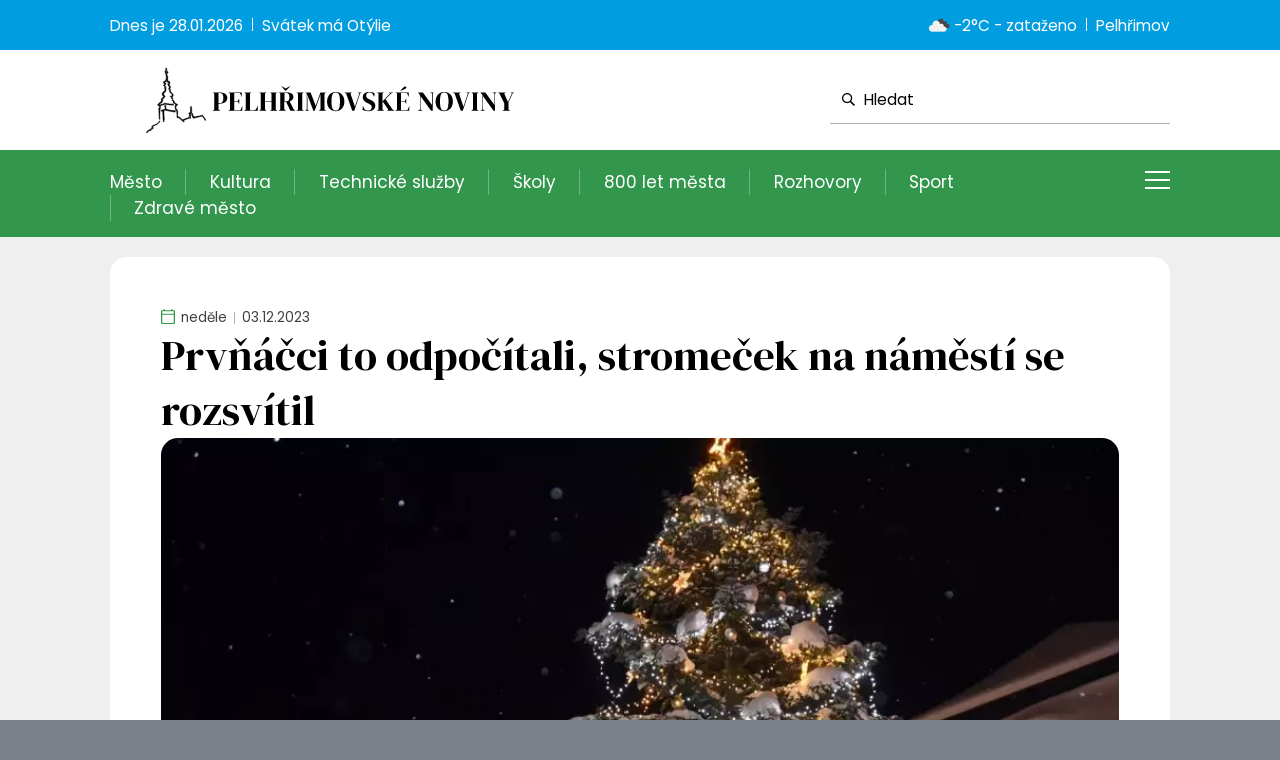

--- FILE ---
content_type: text/html; charset=utf-8
request_url: https://www.penoviny.cz/prvnacci-to-odpocitali-stromecek-na-namesti-se-rozsvitil/
body_size: 44206
content:


<!DOCTYPE html PUBLIC "-//W3C//DTD XHTML 1.0 Transitional//EN" "http://www.w3.org/TR/xhtml1/DTD/xhtml1-transitional.dtd">
<html xmlns="http://www.w3.org/1999/xhtml" xmlns:og="http://ogp.me/ns#" xmlns:fb="https://www.facebook.com/2008/fbml">
<head><title>
	Prvňáčci to odpočítali, stromeček na náměstí se rozsvítil | Pelhřimovské noviny
</title>
    <!-- Google tag (gtag.js) -->
<script async src="https://www.googletagmanager.com/gtag/js?id=G-GEPZSPR2NG"></script>
<script>
    window.dataLayer = window.dataLayer || [];
    function gtag() { dataLayer.push(arguments); }
    gtag('js', new Date());

    gtag('config', 'G-GEPZSPR2NG');
</script>

    <link rel="stylesheet" href="https://unpkg.com/swiper/swiper-bundle.min.css" /><link href="/themes/default/default.css?r=17" rel="stylesheet" type="text/css" /><link rel="preconnect" href="https://fonts.googleapis.com" /><link rel="preconnect" href="https://fonts.gstatic.com" crossorigin="" /><link href="https://fonts.googleapis.com/css2?family=DM+Serif+Display&amp;family=Poppins:ital,wght@0,400;0,700;1,400;1,700&amp;display=swap" rel="stylesheet" />
    
    <script type="text/javascript" src="https://ajax.googleapis.com/ajax/libs/jquery/1.11.0/jquery.min.js"></script>
    <link rel="stylesheet" type="text/css" href="https://ajax.googleapis.com/ajax/libs/jqueryui/1.9.2/themes/base/jquery-ui.css" />
    <script type="text/javascript" src="https://ajax.googleapis.com/ajax/libs/jqueryui/1.10.3/jquery-ui.min.js"></script>

    <link rel="apple-touch-icon" sizes="180x180" href="/themes/default/images/favicon/apple-touch-icon.png" /><link rel="icon" type="image/png" sizes="32x32" href="/themes/default/images/favicon/favicon-32x32.png" /><link rel="icon" type="image/png" sizes="16x16" href="/themes/default/images/favicon/favicon-16x16.png" /><link rel="manifest" href="/themes/default/images/favicon/site.webmanifest" /><link rel="mask-icon" href="/themes/default/images/favicon/safari-pinned-tab.svg" color="#5bbad5" /><link rel="shortcut icon" href="/themes/default/images/favicon/favicon.ico" /><meta name="msapplication-TileColor" content="#da532c" /><meta name="msapplication-config" content="/themes/default/images/favicon/browserconfig.xml" /><meta name="theme-color" content="#ffffff" />
        
    <script src="https://unpkg.com/swiper/swiper-bundle.min.js"></script>

    <link href="/themes/default/PKWin_ImageBox/PKWin_ImageBox.css?r=6" type="text/css" rel="Stylesheet" />
    <script type="text/javascript" src="/themes/default/Formulare.js?r=1"></script>
    <script type="text/javascript" src="/themes/default/PKWin_ImageBox/PKWin_ImageBox_new.js?r=13"></script>
    <link href="/themes/default/PKWin_1.0.0.0/PKWin.css?r=1" type="text/css" rel="Stylesheet" />
    <script type="text/javascript" src="/themes/default/PKWin_1.0.0.0/PKWin.js?r=1"></script>
    
    <link href="/themes/default/PKWin_autocomplete/PKWin_autocomplete.css" type="text/css" rel="Stylesheet" />
    <script type="text/javascript" src="/themes/default/PKWin_autocomplete/PKWin_autocomplete.js?r=1"></script>

    <script type="text/javascript" src="/themes/default/default.js?r=8"></script>


    <meta name="viewport" content="width=device-width,initial-scale=1" /><meta name="copyright" content="© 2023" />

<meta name="szn:permalink" content="penoviny.cz/prvnacci-to-odpocitali-stromecek-na-namesti-se-rozsvitil/" />
<link rel="canonical" href="https://www.penoviny.cz/prvnacci-to-odpocitali-stromecek-na-namesti-se-rozsvitil/" />
<meta name="description" content=""><meta property="og:image" content="https://www.penoviny.cz/data/2023-prosinec/231203_strom.JPG" /><meta property="og:url" content="https://www.penoviny.cz/prvnacci-to-odpocitali-stromecek-na-namesti-se-rozsvitil/" /><meta property="og:title" content="Prvňáčci to odpočítali, stromeček na náměstí se rozsvítil" /><meta property="og:description" content="" /></head>
<body id="body" class="">
    <form method="post" action="/prvnacci-to-odpocitali-stromecek-na-namesti-se-rozsvitil/" id="form1" class="ajaxFormular">
<div class="aspNetHidden">
<input type="hidden" name="__VIEWSTATE" id="__VIEWSTATE" value="/[base64]/[base64]/aW1hZ2U9aEhSbWx6JTJmSU1WUndmZTR6SW4weWJUTVkzNHZLUXJnVTkxNUppRmxld2doSHltWTVvJTJibFRaWVJNJTJieXF6ZThlYyUyZjhlaFhMS0NvU2glMmZJYXpwUkIlMmZaS05hd1M3UHpBRFBGIiBhbHQ9IlBydsWIw6HEjWNpIHRvIG9kcG/[base64]/[base64]/[base64]/[base64]/[base64]/[base64]/[base64]/[base64]/[base64]/[base64]/[base64]/FmWlsbyBNZW1vcnkgQ29tcHV0ZXJzPC9zcGFuPjwvZGl2Pg0KPC9kaXY+DQo8L2Zvb3Rlcj5kZM8EF2IpQrauVsz+fLEol+xgdyy62p/gJeVIxjuZrH47" />
</div>

<div class="aspNetHidden">

	<input type="hidden" name="__VIEWSTATEGENERATOR" id="__VIEWSTATEGENERATOR" value="CA0B0334" />
</div>
    
    
    
    

    
    
    
    

    
<header class="header">
<div class="topbar">
<div class="wrapper">
<div>
<p>Dnes je&nbsp;<span>28.01.2026</span></p>
<p>Sv&aacute;tek m&aacute;&nbsp;<span>Otýlie</span></p>
</div>
<div>
<p><img src="https://openweathermap.org/img/wn/04n@2x.png" height="30px" alt="ikonka pocasi" title="aktualizováno 28.01.2026 3:01:20" /> -2°C - zataženo</p>
<p>Pelhřimov</p>
</div>
</div>
</div>
<!--<script>
    var date = new Date();
    var current_date = date.getDate() + ". " + (date.getMonth() + 1) + ". " + date.getFullYear();
    var date_time = current_date;
    document.getElementById("date").innerHTML = date_time;
    </script>-->
<div class="middlebar">
<div class="wrapper"><a href="/" class="logo"> <img src="/themes/default/images/logo3.svg" alt="logo" /> </a>
<div id="navicon"><span></span> <span></span> <span></span> <span></span></div>
<div class="search"><button id="bt_hledat" name="bt_hledat"> <svg version="1.1" xmlns="http://www.w3.org/2000/svg" xmlns:xlink="http://www.w3.org/1999/xlink" x="0px" y="0px" viewbox="0 0 512 512" style="enable-background: new 0 0 512 512;" xml:space="preserve"> <path d="M511.3,465.4L363,317.7c24.3-33,38.6-73.8,38.6-117.8C401.6,89.5,311.7,0,200.8,0S0,89.5,0,199.9s89.9,199.9,200.8,199.9 c42.7,0,82.3-13.3,114.8-35.9L464.5,512L511.3,465.4z M49.2,199.9C49.2,116.5,117.1,49,200.8,49s151.6,67.6,151.6,150.9 s-67.9,150.9-151.6,150.9S49.2,283.2,49.2,199.9z"></path> </svg> </button> <input type="text" placeholder="Hledat" id="in_hledat" name="in_hledat" />
<div class="whisperer"></div>
</div>
</div>
</div>
<div class="menu">
<div class="wrapper">
<div class="type horizontal"><nav>
<ul><ul><li><a href="/mesto/">Město</a></li><li><a href="/kultura/">Kultura</a></li><li><a href="/technicke-sluzby/">Technické služby</a></li><li><a href="/skoly/">Školy</a></li><li><a href="/800-let-mesta/">800 let města</a></li><li><a href="/rozhovory/">Rozhovory</a></li><li><a href="/sport/">Sport</a></li><li><a href="/zdrave-mesto/">Zdravé město</a></li><li><a href="/priroda/">Příroda</a></li><li><a href="/mistni-casti/">Místní části</a></li><li><a href="/socialni-sektor/">Sociální sektor</a></li><li><a href="/cestovni-ruch/">Cestovní ruch</a></li><li><a href="/z-historie/">Z historie</a></li><li><a href="/ostatni/">Ostatní</a></li></ul></ul>
</nav></div>
<div class="type vertical">
<ul><ul><li><a href="/mesto/">Město</a></li><li><a href="/kultura/">Kultura</a></li><li><a href="/technicke-sluzby/">Technické služby</a></li><li><a href="/skoly/">Školy</a></li><li><a href="/800-let-mesta/">800 let města</a></li><li><a href="/rozhovory/">Rozhovory</a></li><li><a href="/sport/">Sport</a></li><li><a href="/zdrave-mesto/">Zdravé město</a></li><li><a href="/priroda/">Příroda</a></li><li><a href="/mistni-casti/">Místní části</a></li><li><a href="/socialni-sektor/">Sociální sektor</a></li><li><a href="/cestovni-ruch/">Cestovní ruch</a></li><li><a href="/z-historie/">Z historie</a></li><li><a href="/ostatni/">Ostatní</a></li></ul></ul>
</div>
</div>
</div>
</header> 


    
    <main class="main">
<div class="wrapper">
<div class="container">
<section class="section">
<article class="blog-article article-styles"><span class="article-date"> <svg version="1.1" xmlns="http://www.w3.org/2000/svg" xmlns:xlink="http://www.w3.org/1999/xlink" x="0px" y="0px" viewbox="0 0 460.8 512" style="enable-background: new 0 0 460.8 512;" xml:space="preserve"> <path d="M38.4,512c-10.2,0-19.2-3.8-26.9-11.5C3.8,492.8,0,483.8,0,473.6V76.8c0-10.2,3.8-19.2,11.5-26.9s16.6-11.5,26.9-11.5H80V0 h41.6v38.4h217.6V0h41.6v38.4h41.6c10.2,0,19.2,3.8,26.9,11.5s11.5,16.6,11.5,26.9v396.8c0,10.2-3.8,19.2-11.5,26.9 c-7.7,7.7-16.6,11.5-26.9,11.5H38.4z M38.4,473.6h384V198.4h-384V473.6z M38.4,160h384V76.8h-384V160z M38.4,160V76.8V160z"></path> </svg> <span>neděle</span> <span>03.12.2023</span> </span>
<h1>Prvňáčci to odpočítali, stromeček na náměstí se rozsvítil</h1>
<a class="img PKWin_ImageBox" href="/data/2023-prosinec/231203_strom.JPG"><span><img src="/imageThumbnail.ashx?image=hHRmlz%2fIMVRwfe4zIn0ybTMY34vKQrgU915JiFlewghHymY5o%2blTZYRM%2byqze8ec%2f8ehXLKCoSh%2fIazpRB%2fZKNawS7PzADPF" alt="Prvňáčci to odpočítali, stromeček na náměstí se rozsvítil" /></span></a><p>Dnes kr&aacute;tce po půl &scaron;est&eacute; večer se to stalo. Na zaplněn&eacute;m pelhřimovsk&eacute;m Masarykově n&aacute;měst&iacute; se poprv&eacute; rozsv&iacute;til v&aacute;nočn&iacute; stromeček. "Letos m&aacute;me jedli, kter&aacute; poch&aacute;z&iacute; z ulice K. H. Borovsk&eacute;ho. Rostla na městsk&eacute;m pozemku," sdělil z podia starosta města Ladislav Med. Ten při slavnostn&iacute; chv&iacute;li poděkoval technick&yacute;m služb&aacute;m za v&aacute;nočn&iacute; v&yacute;zdobu města, kulturn&iacute;m zař&iacute;zen&iacute;m a ZU&Scaron; Pelhřimov za př&iacute;pravu programu, kter&yacute; souvisel se slavnostn&iacute;m rozsv&iacute;cen&iacute;m v&aacute;nočn&iacute;ho stromu. Připomenul tak&eacute;, že se <span>Město Pelhřimov zapojilo do projektu &bdquo;Rozsvěcen&iacute; v&aacute;nočn&iacute;ho stromu 2023&ldquo; od Skupiny ČEZ, kter&aacute; poskytla městu dotaci na rozsv&iacute;cen&iacute; v&aacute;nočn&iacute;ho stromu.</span></p>
<p><span>Společnost starostovi města na podiu dělal vik&aacute;ř Franti&scaron;ek Ž&aacute;k, kter&yacute; zap&aacute;lil prvn&iacute; sv&iacute;ci na adventn&iacute;m věnci. Pak už do&scaron;lo na odpoč&iacute;t&aacute;v&aacute;n&iacute; prvň&aacute;čků, po němž se nazdoben&aacute; patn&aacute;ctimetrov&aacute; jedle poprv&eacute; rozsv&iacute;tila. Zaplněn&eacute; Masarykovo n&aacute;měst&iacute; si užilo bohat&eacute;ho programu, o kter&yacute; se postaraly sbory ZU&Scaron;. V Muzeu Vysočiny bylo možn&eacute; nav&scaron;t&iacute;vit speci&aacute;ln&iacute; komentovanou prohl&iacute;dku o Jež&iacute;&scaron;kovi Franti&scaron;kovi a jeho zv&iacute;ř&aacute;tk&aacute;ch - 800 let stavěn&iacute; betl&eacute;mů.</span></p>
<p><em>Kamil Vaněk</em></p>
<div class="embedBlok" contenteditable="false">
<div style="position: relative; padding-bottom: 56.25%; height: 0; overflow: hidden; max-width: 100%;"><iframe frameborder="0" allowfullscreen="" src="https://www.youtube.com/embed/qDbbRlJWDdA" style="position: absolute; top: 0; left: 0; width: 100%; height: 100%;"></iframe></div>
</div><div class="gallery"><a href="/data/2023-prosinec/231203_stromek/20231203_165717.jpg" class="PKWin_ImageBox" data-group="nevyuzito_0"><span><img loading="lazy" src="/imageThumbnail.ashx?image=WHQO%2bNRhnE0rcCQRQ5nTqxQA%2bYIJVK16Bhbax20ULBPhdEmnudqC1WmxOidsncXBtliST%2bBnkGW3Xx7Jnxn0CoqEG6Pg48yIjchZ6RguknkHDljhEKWFlQ%3d%3d" alt="" /></span></a><a href="/data/2023-prosinec/231203_stromek/20231203_170520.jpg" class="PKWin_ImageBox" data-group="nevyuzito_0"><span><img loading="lazy" src="/imageThumbnail.ashx?image=WHQO%2bNRhnE0rcCQRQ5nTqxQA%2bYIJVK16Bhbax20ULBPhdEmnudqC1WmxOidsncXBinbFHVluY7%2fc5SA%2fBUQcxqp%2fS02Hk5Elk%2flDBnt0DZFJZ83ucXYl0g%3d%3d" alt="" /></span></a><a href="/data/2023-prosinec/231203_stromek/dsc_0004.JPG" class="PKWin_ImageBox" data-group="nevyuzito_0"><span><img loading="lazy" src="/imageThumbnail.ashx?image=WHQO%2bNRhnE0rcCQRQ5nTqxQA%2bYIJVK16Bhbax20ULBPusGmpMXDh6ke96EK6EV%2fl79MxfgiAu8VrNhZiWSXYRGxb6vLwZfbXIoXHiOFyKyo%3d" alt="" /></span></a><span class="bt_gallery_show">Zobrazit další fotografie (23)</span><div class="gallery_hide"><a href="/data/2023-prosinec/231203_stromek/dsc_0005.JPG" class="PKWin_ImageBox" data-group="nevyuzito_0"><span><img loading="lazy" src="/imageThumbnail.ashx?image=WHQO%2bNRhnE0rcCQRQ5nTqxQA%2bYIJVK16Bhbax20ULBPusGmpMXDh6lxYAI2Yov8LaWEgCo1lSRSXshoB2EZZJbEEx6sZu6RUm083kcsNoS8%3d" alt="" /></span></a><a href="/data/2023-prosinec/231203_stromek/dsc_0006.JPG" class="PKWin_ImageBox" data-group="nevyuzito_0"><span><img loading="lazy" src="/imageThumbnail.ashx?image=WHQO%2bNRhnE0rcCQRQ5nTqxQA%2bYIJVK16Bhbax20ULBPusGmpMXDh6jtvL71xUC3UHrrg76X5hC%2by%2fH0YC5UlCUHB23fFAxVFx9X%2fSutOlmY%3d" alt="" /></span></a><a href="/data/2023-prosinec/231203_stromek/dsc_0011.JPG" class="PKWin_ImageBox" data-group="nevyuzito_0"><span><img loading="lazy" src="/imageThumbnail.ashx?image=WHQO%2bNRhnE0rcCQRQ5nTqxQA%2bYIJVK16Bhbax20ULBPusGmpMXDh6r9cZP0rjeWGfWY2slXLbsv%2bEP73ItiogRNQz4%2bVCr3ySKNYxeOjFiQ%3d" alt="" /></span></a><a href="/data/2023-prosinec/231203_stromek/dsc_0013.JPG" class="PKWin_ImageBox" data-group="nevyuzito_0"><span><img loading="lazy" src="/imageThumbnail.ashx?image=WHQO%2bNRhnE0rcCQRQ5nTqxQA%2bYIJVK16Bhbax20ULBPusGmpMXDh6kz%2fQhOU7rGVHHArJUcZiYBWVoWMgBNoM2Wxgj%2fiGNSfiVJSj4zjua4%3d" alt="" /></span></a><a href="/data/2023-prosinec/231203_stromek/dsc_0016.JPG" class="PKWin_ImageBox" data-group="nevyuzito_0"><span><img loading="lazy" src="/imageThumbnail.ashx?image=WHQO%2bNRhnE0rcCQRQ5nTqxQA%2bYIJVK16Bhbax20ULBPusGmpMXDh6j1YC9H8jwIr9PlCyFvKR7zeTHLFJb14bkdTJK4CU7XafLY20Szuj1o%3d" alt="" /></span></a><a href="/data/2023-prosinec/231203_stromek/dsc_0018.JPG" class="PKWin_ImageBox" data-group="nevyuzito_0"><span><img loading="lazy" src="/imageThumbnail.ashx?image=WHQO%2bNRhnE0rcCQRQ5nTqxQA%2bYIJVK16Bhbax20ULBPusGmpMXDh6tSyLsrYRsQJP81%2f60vQ0iC7535nPQ8VovxlWvjdwXXpSAFOjpdadEM%3d" alt="" /></span></a><a href="/data/2023-prosinec/231203_stromek/dsc_0019.JPG" class="PKWin_ImageBox" data-group="nevyuzito_0"><span><img loading="lazy" src="/imageThumbnail.ashx?image=WHQO%2bNRhnE0rcCQRQ5nTqxQA%2bYIJVK16Bhbax20ULBPusGmpMXDh6mq8irPKNVMRcr6AJDSGcyezjLVKx0UPNAl7VRaTEZLqp4pdERWiS%2f8%3d" alt="" /></span></a><a href="/data/2023-prosinec/231203_stromek/dsc_0021.JPG" class="PKWin_ImageBox" data-group="nevyuzito_0"><span><img loading="lazy" src="/imageThumbnail.ashx?image=WHQO%2bNRhnE0rcCQRQ5nTqxQA%2bYIJVK16Bhbax20ULBPusGmpMXDh6qIwcPCjU%2fqs1S6%2b6w3ulraSnqA7jmoBTbX%2fCNtK5K9IiN31rhja2KI%3d" alt="" /></span></a><a href="/data/2023-prosinec/231203_stromek/dsc_0022.JPG" class="PKWin_ImageBox" data-group="nevyuzito_0"><span><img loading="lazy" src="/imageThumbnail.ashx?image=WHQO%2bNRhnE0rcCQRQ5nTqxQA%2bYIJVK16Bhbax20ULBPusGmpMXDh6rHqwsVapB5ymdjwJMFtg5QqScYeLMwqob2eju81YZYdXBXkqGGN3LI%3d" alt="" /></span></a><a href="/data/2023-prosinec/231203_stromek/dsc_0023.JPG" class="PKWin_ImageBox" data-group="nevyuzito_0"><span><img loading="lazy" src="/imageThumbnail.ashx?image=WHQO%2bNRhnE0rcCQRQ5nTqxQA%2bYIJVK16Bhbax20ULBPusGmpMXDh6iLqjVL40GEg2CqWvLTMTisHx9GCZjiGVhRgczACHywyu%2bNHxKh0f0s%3d" alt="" /></span></a><a href="/data/2023-prosinec/231203_stromek/dsc_0030.JPG" class="PKWin_ImageBox" data-group="nevyuzito_0"><span><img loading="lazy" src="/imageThumbnail.ashx?image=WHQO%2bNRhnE0rcCQRQ5nTqxQA%2bYIJVK16Bhbax20ULBPusGmpMXDh6qCuy4nBYVlEU9eWWXYejVC%2boEbXl5JSIL%2f7oPZJ0%2fe2ZO%2b7pn2gayc%3d" alt="" /></span></a><a href="/data/2023-prosinec/231203_stromek/dsc_0032.JPG" class="PKWin_ImageBox" data-group="nevyuzito_0"><span><img loading="lazy" src="/imageThumbnail.ashx?image=WHQO%2bNRhnE0rcCQRQ5nTqxQA%2bYIJVK16Bhbax20ULBPusGmpMXDh6rF8OgGub4PNTuGaej7fMSeLMrbeqLMiiZwYzL5p5SfuvBAyyNqPDmo%3d" alt="" /></span></a><a href="/data/2023-prosinec/231203_stromek/dsc_0039.JPG" class="PKWin_ImageBox" data-group="nevyuzito_0"><span><img loading="lazy" src="/imageThumbnail.ashx?image=WHQO%2bNRhnE0rcCQRQ5nTqxQA%2bYIJVK16Bhbax20ULBPusGmpMXDh6urQX3PXgwmbsK2jhwGEMYZOi9RFZlFcTg%2bcuXrpm9cBCkJCLCjM4jY%3d" alt="" /></span></a><a href="/data/2023-prosinec/231203_stromek/dsc_0041.JPG" class="PKWin_ImageBox" data-group="nevyuzito_0"><span><img loading="lazy" src="/imageThumbnail.ashx?image=WHQO%2bNRhnE0rcCQRQ5nTqxQA%2bYIJVK16Bhbax20ULBPusGmpMXDh6mA4GAMuPhR%2fnPX4jL78PFkfsU2xhJV0DfoSTs7J0SVAFBO0804bzcc%3d" alt="" /></span></a><a href="/data/2023-prosinec/231203_stromek/dsc_0074.JPG" class="PKWin_ImageBox" data-group="nevyuzito_0"><span><img loading="lazy" src="/imageThumbnail.ashx?image=WHQO%2bNRhnE0rcCQRQ5nTqxQA%2bYIJVK16Bhbax20ULBPusGmpMXDh6gjnB68TcDGrqrefC%2fHHWVmRv1lhzIWUFM08kFoco%2bch%2f1gbsgEupoU%3d" alt="" /></span></a><a href="/data/2023-prosinec/231203_stromek/dsc_0043.JPG" class="PKWin_ImageBox" data-group="nevyuzito_0"><span><img loading="lazy" src="/imageThumbnail.ashx?image=WHQO%2bNRhnE0rcCQRQ5nTqxQA%2bYIJVK16Bhbax20ULBPusGmpMXDh6nWgbTVf1H8u96MN5h%2bXStiim4nsBI4LKDx8do2rxRdOmyv4K5Iv8I4%3d" alt="" /></span></a><a href="/data/2023-prosinec/231203_stromek/dsc_0044.JPG" class="PKWin_ImageBox" data-group="nevyuzito_0"><span><img loading="lazy" src="/imageThumbnail.ashx?image=WHQO%2bNRhnE0rcCQRQ5nTqxQA%2bYIJVK16Bhbax20ULBPusGmpMXDh6j9c877CoB3eYt7x3%2bA7TStVpPS1jyklHcst2b5Doxq9Hc8sV1uoS3c%3d" alt="" /></span></a><a href="/data/2023-prosinec/231203_stromek/dsc_0046.JPG" class="PKWin_ImageBox" data-group="nevyuzito_0"><span><img loading="lazy" src="/imageThumbnail.ashx?image=WHQO%2bNRhnE0rcCQRQ5nTqxQA%2bYIJVK16Bhbax20ULBPusGmpMXDh6i8DTmYqnB2nm5wFq6X2rULMkWEzIrSa85qF57sIpYRneg0G4EFeTGU%3d" alt="" /></span></a><a href="/data/2023-prosinec/231203_stromek/dsc_0052.JPG" class="PKWin_ImageBox" data-group="nevyuzito_0"><span><img loading="lazy" src="/imageThumbnail.ashx?image=WHQO%2bNRhnE0rcCQRQ5nTqxQA%2bYIJVK16Bhbax20ULBPusGmpMXDh6kxN3DMVBTNA55yI5QoGAGC3r4nnROKS2JUX0rtKX3KmOU%2f0CKVWv0w%3d" alt="" /></span></a><a href="/data/2023-prosinec/231203_stromek/dsc_0056.JPG" class="PKWin_ImageBox" data-group="nevyuzito_0"><span><img loading="lazy" src="/imageThumbnail.ashx?image=WHQO%2bNRhnE0rcCQRQ5nTqxQA%2bYIJVK16Bhbax20ULBPusGmpMXDh6iGHLmRy2hCWGtTWyh6lzgTK%2bSyuUIqJ0%2bTA%2bf%2fT%2f7B1%2fPsKasgPU2Q%3d" alt="" /></span></a><a href="/data/2023-prosinec/231203_stromek/dsc_0061.JPG" class="PKWin_ImageBox" data-group="nevyuzito_0"><span><img loading="lazy" src="/imageThumbnail.ashx?image=WHQO%2bNRhnE0rcCQRQ5nTqxQA%2bYIJVK16Bhbax20ULBPusGmpMXDh6sx0VGEGyQwWicSB66qzH4V8dSZ4uzbA4NW9aPquRd%2brwEW637Y7yqs%3d" alt="" /></span></a><a href="/data/2023-prosinec/231203_stromek/dsc_0063.JPG" class="PKWin_ImageBox" data-group="nevyuzito_0"><span><img loading="lazy" src="/imageThumbnail.ashx?image=WHQO%2bNRhnE0rcCQRQ5nTqxQA%2bYIJVK16Bhbax20ULBPusGmpMXDh6pqW6Dh05okE4%2fRqDJaeH3Ef3lcOFcAJ%2boc2x3KCff8NvFV0gStodak%3d" alt="" /></span></a><a href="/data/2023-prosinec/231203_stromek/dsc_0070.JPG" class="PKWin_ImageBox" data-group="nevyuzito_0"><span><img loading="lazy" src="/imageThumbnail.ashx?image=WHQO%2bNRhnE0rcCQRQ5nTqxQA%2bYIJVK16Bhbax20ULBPusGmpMXDh6tgA5%2fkRvKgwbGFhMvRC0ePIRaNZp4cs3uITbFZ%2bbdCRZXeQyqdMmYU%3d" alt="" /></span></a></div></div></article>
</section>
<div class="flex"><a onclick="window.history.back();" class="back" style="cursor: pointer;"> <svg version="1.1" xmlns="http://www.w3.org/2000/svg" xmlns:xlink="http://www.w3.org/1999/xlink" x="0px" y="0px" viewbox="0 0 512 386" style="enable-background: new 0 0 512 386;" xml:space="preserve"> <path d="M320.3,384.2L286,350.7l134.2-134.2H0v-47.9h420.1l-135-135L319.5,0L512,192.5L320.3,384.2z"></path> </svg> Zpět na předchoz&iacute; str&aacute;nku </a></div>
</div>
</div>
</main>    


    <footer class="footer">
<div class="upper">
<div class="wrapper">
<div>
<h2>Mapa webu</h2>
<ul class="footer-nav"><li><a href="/mesto/">Město</a></li><li><a href="/kultura/">Kultura</a></li><li><a href="/technicke-sluzby/">Technické služby</a></li><li><a href="/socialni-sluzby/">Sociální služby</a></li><li><a href="/skoly/">Školy</a></li><li><a href="/z-historie/">Z historie</a></li><li><a href="/socialni-sektor/">Sociální sektor</a></li><li><a href="/rozhovory/">Rozhovory</a></li><li><a href="/sport/">Sport</a></li><li><a href="/zdrave-mesto/">Zdravé město</a></li><li><a href="/priroda/">Příroda</a></li><li><a href="/mistni-casti/">Místní části</a></li><li><a href="/cestovni-ruch/">Cestovní ruch</a></li><li><a href="/800-let-mesta/">800 let města</a></li><li><a href="/ostatni/">Ostatní</a></li><li><a href="/tistene-noviny/">Tištěné noviny</a></li></ul>
</div>
<div>
<h2>Kontakt do redakce</h2>
<ul class="footer-contacts">
<li><a href="tel:+420555444333">+420 777 012 396</a></li>
<li><a href="mailto:noviny@kzpe.cz">noviny@kzpe.cz</a></li>
<li><a href="#" target="blank"> <svg version="1.1" xmlns="http://www.w3.org/2000/svg" xmlns:xlink="http://www.w3.org/1999/xlink" x="0px" y="0px" viewbox="0 0 512 512" style="enable-background: new 0 0 512 512;" xml:space="preserve"> <path class="st0" d="M256,0L256,0C114.6,0,0,114.6,0,256v0c0,141.4,114.6,256,256,256h0c141.4,0,256-114.6,256-256v0 C512,114.6,397.4,0,256,0z M327.4,155.5c0,0-24.1,0-33.7,0c-11.9,0-14.4,4.9-14.4,17.2c0,10.3,0,29.8,0,29.8h48.1l-4.6,52.3h-43.5 v156.1H217V255.3h-32.4v-52.9H217c0,0,0-7.6,0-41.7c0-39.1,20.9-59.5,67.3-59.5c7.6,0,43.2,0,43.2,0V155.5z"></path> </svg> </a></li>
</ul>
</div>
</div>
</div>
<div class="bottom">
<div class="wrapper">
<ul>
<li><a>Podm&iacute;nky užit&iacute; webov&eacute;ho rozhran&iacute;</a></li>
<li><a>Souhlas s použ&iacute;v&aacute;n&iacute;m osobn&iacute;ch &uacute;dajů</a></li>
<li><a>Spr&aacute;va Cookies</a></li>
</ul>
<span class="copyright">Vytvořilo Memory Computers</span></div>
</div>
</footer>
    </form>
</body>
</html>


--- FILE ---
content_type: text/css
request_url: https://www.penoviny.cz/themes/default/default.css?r=17
body_size: 42151
content:
.clear { clear: both;height: 1px; line-height: 1px; overflow: hidden; margin-bottom: -1px; }
.chyba { background-color:#c81816; color:#ffffff; text-align:center; font-size:14px; padding:5px 0px 5px 0px; margin:2px auto 0px auto; -webkit-border-radius: 4px; -moz-border-radius: 4px; border-radius: 4px; }
.embedBlok {display: block; width: 100%;}

/*------------------------RESET---------------------------*/
html, body, div, span, applet, object, iframe, h1, h2, h3, h4, h5, h6, p, blockquote, pre, a, abbr, acronym, address, big, cite, code,del, dfn, em, img, ins, kbd, q, s, samp,small, strike, strong, sub, sup, tt, var,b, u, i, center,dl, dt, dd, ul,fieldset, form, label, legend,table, caption, tbody, tfoot, thead, tr, th, td,article, aside, canvas, details, embed, figure, figcaption, footer, header, hgroup, menu, nav, output, ruby, section, summary,time, mark, audio, video {
	margin: 0; padding: 0; border: 0; font-size: 100%; font: inherit; text-decoration:none; list-style-type: none;}
article, aside, details, figcaption, figure, hgroup, menu, nav, section { display: block; }
/*------------------------------------------------------*/


.podbarveniZlute            { background-color:yellow; font-weight:600; }

.news-detail            { max-width:1060px; margin:20px auto; }


.bt_gallery_show            { width:100%; text-align:center; font-size: 0.9rem; font-weight: 700; color: var(--color2); text-decoration: underline; transition: .15s ease-in-out; cursor:pointer; }
.gallery_hide { display:none; }


html                                            {display: block; width: 100%; height: 100%; background: #7b8089;}
body                                            {display: block; width: 100%; background: #efefef; font-weight: 400; position: relative; font-family: 'Poppins', sans-serif; overflow-x: hidden; overflow-y: auto;}
body.fixed                                      {overflow: hidden;}
  @media screen and (min-width: 769px)          {
  html                                          {font-size: 17px;}
  } 
  @media screen and (max-width: 768px)          {
  html                                          {font-size: 16px;}
  }     
  @media screen and (max-width: 440px)          {
  html                                          {font-size: 15px;}
  }
  @media screen and (max-width: 380px)          {
  html                                          {font-size: 14px;}
  }  

form                                            {display: block; width: 100%; overflow-x: hidden;}
.wrapper                                        {display: flex;  width: calc(100% - 2rem); align-items: center; flex-wrap: wrap; gap: var(--gap); margin: 0 auto; position: relative; z-index: 1;}
.container                                      {display: block; width: 100%; position: relative; padding-top: 1.2rem; box-sizing: border-box; overflow: hidden;}
  @media screen and (min-width: 1081px)         {
  .wrapper                                      {max-width: 1060px; border-radius: var(--border-radius) var(--border-radius) 0 0;}
  }    

:root                                           {
                                                --color0:                 black;
                                                --color1:                 #009ee0;
                                                --color1b:                #036f9e;
                                                --color2:                 #32964d;
                                                --color3:                 rgba(0,0,0,0.06);  

                                                --color-mesto:            #ff6161;
                                                --color-kultura:          #9483f9;
                                                --color-technicke-sluzby: #3d4d28;
                                                --color-socialni-sluzby:  #ccb04e;
                                                --color-skoly:            #774d5a;
                                                --color-z-historie:        #ad906b;
                                                --color-rozhovory:        #989296;
                                                --color-sport:            #d0709b;
                                                --color-zdrave-mesto:     #77abb9;
                                                --color-priroda:          #88c57d;
                                                --color-socialni-sektor:  #d0bb70;
                                                --color-mistni-casti:     #e1d426;
                                                --color-ostatni:          #4b5e56;
                                                --color-cestovni-ruch:    #578a4e;
                                                --color-a800-let-mesta:   #009ee0;

                                                --gap:                      1.1rem;
                                                --border-radius:            1rem;
                                                }

/*
.background                                     {display: block; width: 100%; height: 100%; background-repeat: no-repeat, no-repeat, repeat-x; background-position: left top, right top, center top; background-size: auto 80rem; position: fixed; left: 0; top: 0;}
  @media screen and (min-width: 960px)          {
  .background                                   {background-image: URL('images/body-image-left.webp');}
  }
*/  

.header                                         {display: flex; width: 100%; flex-wrap: wrap; position: relative; z-index: 1000;}
  @media screen and (max-width: 640px)          {
  .header .topbar                               {order: 1;}
  }

.topbar                                         {display: block; width: 100%; background: var(--color1); padding: 0.6rem 0; box-sizing: border-box; position: relative; z-index: 10;}
.topbar .wrapper                                {justify-content: space-between; gap: 0.15rem 1rem;}
.topbar .wrapper > div                          {display: flex; align-items: center; flex-wrap: wrap;}
.topbar .wrapper > div p                        {display: flex; align-items: center; font-size: 0.9rem; color: white;}
.topbar .wrapper > div > *:not(:last-of-type):after
                                                {display: block; width: 1px; height: 0.9em; background: white; margin: -0.05em 0.6em 0.05em; content: "";}
.topbar .wrapper > div p svg                    {display: block; width: 1.15em; fill: white; margin-right: 0.3em;}
  @media screen and (min-width: 769px)          {
  .topbar                                       {font-size: 1rem;}
  }
  @media screen and (max-width: 768px)          {
  .topbar                                       {font-size: 0.8rem;}
  }
  @media screen and (max-width: 480px)          {
  .topbar .wrapper > div                        {width: 100%; justify-content: center;}
  }

.middlebar                                      {display: flex; width: 100%; align-items: center; background: white; box-sizing: border-box; position: relative; z-index: 11;}
.middlebar .wrapper                             {justify-content: space-between;}
.middlebar .logo                                {display: block; width: 26rem;}
.middlebar .logo img                            {display: block; width: 100%;}
.middlebar .search                              {display: Flex; position: relative;}
.middlebar .search button                       {display: block; width: 0.8rem; height: 0.8rem; position: absolute; left: 0.7rem; top: 0.95rem; z-index: 2; padding: 0; background: none; outline: none; border: none;}
.middlebar .search button svg                   {display: block; width: 100%; height: 100%; fill: var(--color0);}
.middlebar .search input                        {display: block; width: 100%; height: 2.8rem; font-size: 0.9rem; color: var(--color0); font-weight: 400; background: transparent; border: none; border-bottom: solid 1px rgba(0,0,0,0.3); outline: none; padding: 0 0.6rem 0 2rem; box-sizing: border-box; font-family: 'Poppins', sans-serif; transition: .15s ease-in-out;}
.middlebar .search input::placeholder           {color: var(--color0); opacity: 1;}
.middlebar .search input:focus                  {background: var(--color3); border-color: var(--color1);}
.middlebar .search .whisperer                   {display: none; width: calc(100% - 2px); height: 200px; background: white; border: solid 1px #d9d9d9; box-sizing: border-box; position: absolute; top: calc(100% + 1px); left: 1px; z-index: 10000;}
.middlebar #navicon                              {display: block; width: 1.5em; height: 18px; cursor: pointer; margin: 0; position: relative; z-index: 10002; }
.middlebar #navicon span                         {display: block; width: 100%; height: 2px; position: absolute; left: 0; z-index: 1; transition: .2s ease-in-out;}
.middlebar #navicon span:nth-child(1)            {top: 0;}
.middlebar #navicon span:nth-child(2),
.middlebar #navicon span:nth-child(3)            {top: calc(50% - 1px);}
.middlebar #navicon span:nth-child(4)            {bottom: 0;}

.header.show .middlebar #navicon span:nth-child(2)       {transform: rotate(45deg); opacity: 1;}
.header.show .middlebar #navicon span:nth-child(3)       {transform: rotate(-45deg); opacity: 1;}
.header.show .middlebar #navicon span:nth-child(1), 
.header.show .middlebar #navicon span:nth-child(4)       {opacity: 0 !important;}
 @media screen and (max-width: 960px)          
 {
        .middlebar .logo                                {display: block; width: 16rem;}
 }
 @media screen and (max-width: 961px)          
 {
  .middlebar                                    {padding: 1.5rem 0;}
  .middlebar #navicon                           {position: absolute; right: 0; top: 5.6rem;}
 }
  @media screen and (min-width: 960px)          
 {
  .middlebar                                    {padding: 0.5rem 0;}
  .middlebar #navicon                           {position: absolute; right: 0; top: 6.6rem;}
 }
  @media screen and (min-width: 641px)          {
  .middlebar .search                            {width: 20rem;}
  .middlebar #navicon span                      {background: white;}
  .middlebar #navicon:hover span                {opacity: 0.8;}
  }
  @media screen and (max-width: 640px)          {
  .middlebar                                    {height: 8rem;}
  .middlebar .search                            {width: 100%; position: relative; top: -0.5rem;}
  .middlebar #navicon                           {position: absolute; right: 0; top: 0.8rem;}
  .middlebar #navicon span                      {background: var(--color0);}
  .middlebar #navicon:hover span                {background: var(--color1);}
  }

.menu                                                 {position: relative;;}
.menu .type                                           {display: block; box-sizing: border-box; position: relative;}
.menu .type ul                                        {display: flex; width: 100%; align-items: center; flex-wrap: wrap;}
.menu .type ul li a                                   {display: block; color: white;}
.menu .type ul li a:hover                             {text-decoration: underline;}
.menu .type ul li a.sel                               {font-weight: 700; text-decoration: none;}
.menu .type.horizontal                                {width: 100%; padding: 1.1rem 0 0.95rem; z-index: 9;}
.menu .type.horizontal ul li                          {padding: 0 1.38em; border-left: solid 1px rgba(255,255,255,0.3);}
.menu .type.horizontal ul li:first-child              {padding-left: 0; border: none;}
.menu .type.horizontal ul li:last-child               {padding-right: 0;} 
.menu .type.horizontal ul li a                        {font-size: 1rem;}
.menu .type.vertical                                  {width: 18rem; background: var(--color2); padding: 0.5rem 1rem; z-index: 1000; overflow-y: auto;}
.menu .type.vertical ul li                            {width: 100%; border-bottom: solid 1px rgba(255,255,255,0.3);}
.menu .type.vertical ul li:last-child                 {border: none;}
.menu .type.vertical ul li a                          {padding: 0.6rem;}
  @media screen and (min-width: 641px)                {
  .menu                                               {display: block; width: 100%; background: var(--color2);}
  .menu .type.horizontal                              {width: 100%; padding-right: 2rem;}
  .menu .type.vertical                                {position: absolute; margin-top: 2rem; top: 3.8rem; right: -9999px; opacity: 0; z-index: 1000; transition: opacity .4s ease-in-out, margin-top .4s ease-in-out;}  
  .menu .type.vertical ul li a                        {font-size: 1rem;}
  .header.show .menu .type.vertical                   {right: 0; margin-top: -5px; opacity: 1;}
  }
  @media screen and (max-width: 640px)                {
  .menu                                               {z-index: 13;}
  .menu .type.horizontal                              {display: none;}
  .menu .type.vertical                                {height: calc(100% - 4.5rem); position: fixed; top: 4.5rem; right: -18.1rem; transition: .4s ease-in-out;}  
  .menu .type.vertical ul li a                        {font-size: 0.9rem;}
  .header.show .menu .type.vertical                   {right: 0;}
  }

  @media screen and (min-width: 1081px)               {
  .menu .type.horizontal ul li:nth-child(n+9),
  .menu .type.vertical ul li:nth-last-child(n+7)      {display: none;}
  }
  @media screen and (min-width: 961px) and (max-width: 1080px){
  .menu .type.horizontal ul li:nth-child(n+8),
  .menu .type.vertical ul li:nth-last-child(n+8)      {display: none;}
  }
  @media screen and (min-width: 825px) and (max-width: 960px){
  .menu .type.horizontal ul li:nth-child(n+7),
  .menu .type.vertical ul li:nth-last-child(n+9)      {display: none;}
  }
  @media screen and (min-width: 725px) and (max-width: 824px){
  .menu .type.horizontal ul li:nth-child(n+6),
  .menu .type.vertical ul li:nth-last-child(n+10)      {display: none;}
  }
  @media screen and (min-width: 641px) and (max-width: 724px){
  .menu .type.horizontal ul li:nth-child(n+5),
  .menu .type.vertical ul li:nth-last-child(n+11)      {display: none;}
  }

.footer                                         {display: block; width: 100%; font-size: 1rem; background: var(--color3); box-sizing: border-box;}
.footer > div .wrapper                          {justify-content: space-between; align-items: flex-start; gap: 1em 1.6rem;}
.footer .upper                                  {padding: 2rem 0; box-sizing: border-box;}
.footer .upper .wrapper > div                   {display: block;}
.footer .upper h2                               {display: block; font-size: 1.7rem; color: var(--color2); font-weight: 700; margin: 0 0 0.5rem;}
.footer .upper .footer-nav li                   {display: block; font-size: 1em;}
.footer .upper .footer-nav li a                 {display: inline-block; color: var(--color0); text-decoration: underline; opacity: 0.6; transition: .15s ease-in-out;}
.footer .upper .footer-nav li a:hover           {text-decoration-color: transparent; opacity: 1;}
.footer .upper .footer-contacts li              {display: flex;}
.footer .upper .footer-contacts li:last-child   {margin-top: 1rem;}  
.footer .upper .footer-contacts li a            {display: block; font-size: 1.4em; color: var(--color0); font-weight: 700; opacity: 0.5; transition: .15s ease-in-out;}
.footer .upper .footer-contacts li a:hover      {opacity: 1;}
.footer .upper .footer-contacts li a:has(svg)   {opacity: 1;}
.footer .upper .footer-contacts li a svg        {display: block; width: 1.6em; height: 1.6em; fill: var(--color2); transition: .15s ease-in-out;}
.footer .upper .footer-contacts li a:hover svg  {fill: var(--color1);} 
.footer .bottom                                 {display: block; width: 100%; font-size: 0.8em; background: var(--color3); padding: var(--gap) 0; box-sizing: border-box;}
.footer .bottom ul                              {display: flex; flex-wrap: wrap; gap: 0.4em 0.9em;}
.footer .bottom ul li,
.footer .bottom .copyright                      {color: var(--color0);}
.footer .bottom ul li a                         {color: var(--color0); text-decoration: underline; opacity: 0.6; transition: .15s ease-in-out;}
.footer .bottom ul li a:hover                   {text-decoration-color: transparent; opacity: 1;}
  @media screen and (min-width: 961px)          {
  /*.footer .upper > div:nth-child(2)             {display: flex;}*/
  .footer .upper .wrapper                       {flex-wrap: nowrap;}
  .footer .upper .wrapper > div:nth-child(2) h2 {text-align: right;}
  .footer .upper .footer-contacts li            {justify-content: flex-end;}
  .footer .upper .footer-nav                    {display: block; column-count: 2; column-gap: 1.4em; margin-top: -0.2em;}
  .footer .upper .footer-nav li                 {margin-top: 0.2em;} 
  }
  @media screen and (max-width: 960px)          {
  .footer > div .wrapper                        {justify-content: center;}
  .footer .upper h2                             {width: 100%; text-align: center;}
  .footer .upper .footer-nav                    {display: flex; width: 100%; justify-content: center; flex-wrap: wrap; gap: 0.4em 0.6em;}
  .footer .upper .footer-contacts               {display: flex; width: 100%; justify-content: center; flex-wrap: wrap; gap: 0 1em;}
  .footer .upper .footer-contacts li:last-child {width: 100%; justify-content: center;}  
  .footer .bottom ul                            {width: 100%; justify-content: center;}
  .footer .bottom .copyright                    {font-size: 0.85em; margin-top: 0.3rem;}
  } 

.main                                           {display: block; width: 100%; margin: 0 auto; box-sizing: border-box;}
.main h1, .main h2, .main h3                    {display: block; width: 100%; color: var(--color2); font-weight: 700; line-height: 1.3em; font-family: 'Poppins', sans-serif;}
.main h1                                        {font-size: min(calc(1rem + 4vw), 2.5rem); margin: min(calc(0.5rem + 3vw), 2.5rem) 0 1rem;}
.main h2                                        {font-size: 1.7rem;}
.main h3                                        {font-size: 1.4rem; color: var(--color0); margin: 0.5rem 0 -0.5rem;}
.main p                                         { width:100%; }
.main p, .main li                               {display: block; font-size: 1rem; color: #666666; line-height: 1.4em; font-weight: 400;}
.main p strong, .main li strong                 {font-weight: 700;}
.main p em, .main li em                         {font-style: italic;}
.main p a, .main li a                           {color: var(--color1); text-decoration: underline; transition: .15s ease-in-out;}
.main p a:hover, .main li a:hover               {color: var(--color1b); text-decoration-color: transparent;}

.section                                        {display: flex; width: 100%; flex-wrap: wrap; gap: calc(0.6 * var(--gap1)); padding-bottom: calc(0.6 * var(--gap1));}

.flex                                           {display: flex !important; width: 100%; flex-wrap: wrap; margin: 2rem 0;}
  @media screen and (max-width: 768px)          {
  .flex                                         {justify-content: center;}
  }

.button                                         {display: flex; justify-content: center; align-items: center; outline: none; cursor: pointer; text-transform: uppercase; text-decoration: none !important; font-size: 0.8em; font-weight: 700; position: relative; border: none; padding: 0.9em 2em; border-radius: var(--border-radius); box-sizing: border-box; white-space: nowrap; font-family: 'Poppins', sans-serif; transition: .15s ease-in-out;}
.button svg                                     {display: block; width: auto; height: 0.7em; fill: white; margin: -0.1em 0 0.1em 0.3em; transform: rotate(-90deg);}
.button.color2                                  {background: var(--color2); color: white !important;}
.button.color2:hover                            {background: var(--color2b);}

.pagination                                     {display: flex; width: 100%; justify-content: center; flex-wrap: wrap; gap: 0.4em; font-size: 0.9rem; margin: 2rem 0; box-sizing: border-box;}
.pagination a                                   {display: flex; width: 2.4em; height: 2.4em; justify-content: center; align-items: center; font-size: 1em; font-weight: 700; background: white; color: #999999; border-radius: 100%; border: solid 2px transparent; transition: .15s ease-in-out;}
.pagination a:hover                             {color: var(--color0); border-color: var(--color1);}
.pagination a.sel                               {color: white; background: var(--color1);}
  @media screen and (min-width: 769px)          {
  .pagination                                   {font-size: 0.85rem;}
  }
  @media screen and (max-width: 768px)          {
  .pagination                                   {font-size: 0.7rem;}
  }
  @media screen and (min-width: 541px)          {
  .pagination                                   {background: var(--color3); padding: 0.8rem; border-radius: var(--border-radius);}
  }

.pn_more                                        {display: flex; width: 100%; align-items: center; flex-wrap: wrap; justify-content: space-between; gap: 1rem; padding: 0 1.5rem 1rem; margin-top: 3.8rem; margin-bottom: 1rem; box-sizing: border-box;}
.pn_more a                                         {font-size: 0.9rem; font-weight: 700; color: var(--color2); text-decoration: underline; transition: .15s ease-in-out;}
.pn_more a:hover                                   {color: var(--color1); text-decoration-color: transparent;}

.head                                           {display: flex; width: 100%; align-items: center; flex-wrap: wrap; gap: 1rem; padding: 0 1.5rem 1rem; margin-bottom: 1.8rem; border-bottom: solid 1px rgba(0,0,0,0.25); box-sizing: border-box;}
.head h2                                        {text-transform: uppercase;}
.head a                                         {font-size: 0.9rem; font-weight: 700; color: var(--color2); text-decoration: underline; transition: .15s ease-in-out;}
.head a:hover                                   {color: var(--color1); text-decoration-color: transparent;}
.head h2 > a                                    { font-size:1.7rem; text-decoration:none; }
.head h2 > a:hover                              { text-decoration:underline; color: var(--color2); }
  @media screen and (min-width: 961px)          {
  .head                                         {justify-content: space-between;} 
  .head h2                                      {width: auto;}
  }
  @media screen and (max-width: 960px)          {
  .head                                         {justify-content: center;}
  .head h2                                      {text-align: center;}
  .head .more                                   {display: block; width: 100%; text-align: center; position: absolute; left: 0; bottom: 0;}            
  }

.ads                                            {display: flex; width: 100%; justify-content: center; flex-wrap: wrap; gap: 0.25rem; padding: 1rem 0 2rem; box-sizing: border-box;}
.ads .head h2                                   {color: #999999;}
.ads .ad                                        {display: block; max-width: 100%;}
.ads .ad img                                    {display: block; max-width: 100%;}

.article-date                                   {display: flex; width: 100%; align-items: center; font-size: 0.8em;}
.article-date svg                               {display: block; width: 1em; fill: var(--color2); margin: -0.1em 0.5em 0.1em 0;}
.article-date span                              {display: flex; align-items: center; opacity: 0.75;}
.article-date span:after                        {display: block; width: 1px; height: 0.9em; background: var(--color0); margin: -0.05em 0.5em 0.05em; opacity: 0.4; content: "";}
.article-date span:last-of-type:after           {display: none;}

.category                                       {display: block; width: 100%; position: relative; margin-bottom: 3rem;}
  @media screen and (max-width: 960px)          {
  .category                                     {margin: 0 0 2rem; padding-bottom: 3rem;}
  .hero-category                                {margin-bottom: 0;}
  }

.blog-articles                                  {display: flex; width: 100%; /*justify-content: space-between;*/ flex-wrap: wrap;}
  @media screen and (min-width: 961px)          {
  .blog-articles                                {gap: 1.5rem;}
  .blog-articles > *                            {width: calc(33.33% - 1rem);}
  }
  @media screen and (max-width: 960px)          {
  .blog-articles                                {gap: 1rem;}
  .blog-articles > *                            {width: 100%;}
  }

.blog-article-preview                           {--padding: 1.3rem;}
.blog-article-preview                           {display: flex; justify-content: space-between; flex-direction: column; flex-wrap: wrap; background: white; border-radius: var(--border-radius); position: relative; box-sizing: border-box;}
.blog-article-preview .tag                      {display: block; font-size: 0.75em; border-radius: 1.5em; overflow: hidden; isolation: isolate; position: absolute; left: 0.5rem/*var(--padding)*/; bottom: 0.5rem/*var(--padding)*/; z-index: 5;}
.blog-article-preview .tag:before               {display: block; width: 100%; height: 100%; opacity: 1; position: absolute; left: 0; top: 0; z-index: -1; content: "";}
.blog-article-preview .tag span                 {display: flex; align-items: center; font-size: 1em; color: white; font-weight: 700; height: 3em; padding: 0 1.2em; content: "";}
.blog-article-preview .img                      {display: block; width: 100%; align-self: flex-start; position: relative; border-radius: var(--border-radius); padding-top: 65%; overflow: hidden; order: 0;}
.blog-article-preview .img .photo                 {display: block; width: 100%; height: 100%; position: absolute; left: 0; top: 0;}
.blog-article-preview .img .photo img             {display: block; width: 100%; height: 100%; object-fit: cover; transition: .15s ease-in-out;}
.blog-article-preview .img:hover .photo img       {opacity: 0.8;}
.blog-article-preview .info                     {display: flex; height: auto; flex-grow: 2; align-items: flex-start; align-content: flex-start; order: 1; flex-wrap: wrap; gap: 0.8rem; padding: var(--padding) var(--padding) calc(var(--padding) + 2.5rem); position: relative; box-sizing: border-box;}
.blog-article-preview .info .article-date       {font-size: 0.8em;}
.blog-article-preview .info .title              {font-size: 1.2rem; font-weight: 400; margin: 0; font-family: 'DM Serif Display', serif;}
.blog-article-preview .info .title a            {color: var(--color0); transition: .15s ease-in-out;}
.blog-article-preview .info .title a:hover      {color: var(--color2);}
.blog-article-preview .info p                   {font-size: 0.9rem; line-height: 1.6em;}
.blog-article-preview .info > a                 {display: flex; font-size: 0.9rem; font-weight: 700; color: var(--color2); text-decoration: underline; position: absolute; left: var(--padding); bottom: var(--padding); transition: .15s ease-in-out;}
.blog-article-preview .info > a svg             {display: block; width: 1em; fill: var(--color2); margin-left: 0.5em;}
.blog-article-preview .info > a:hover           {color: var(--color0); text-decoration-color: transparent;}
  @media screen and (min-width: 541px) and (max-width: 960px){
  .blog-article-preview .img                    {width: 13em; height: 100%; padding-top: 0;}
  .blog-article-preview .info                   {width: calc(100% - 13em);}
  }

.blog-articles .special                                   {width: 100%;}
.blog-articles .special > div                             {display: flex; flex-wrap: wrap;}
.blog-articles .special > div .inzerce                    {display: block; width: 100%; min-height: 200px; background: var(--color3); padding: 1rem; border-radius: var(--border-radius); box-sizing: border-box;}
  @media screen and (min-width: 961px)                    {
  .blog-articles .special                                 {display: flex; width: 100%; justify-content: space-between; align-items: flex-start;}
  .blog-articles .special > *:nth-child(1)                {width: calc(66.66% - 0.5rem); --padding: 2rem;}
  .blog-articles .special > *:nth-child(1) .title         {font-size: 2.2rem;}
  .blog-articles .special > div                           {width: calc(33.33% - 0.5rem); gap: 1.5rem;}
  .blog-articles .special > div > *                       {width: 100%; --padding: 1.5rem; flex-grow: 2;}
  .blog-articles .special > div > * .title                {font-size: 1.5rem;}
  }
  @media screen and (max-width: 960px)                    {
  .blog-articles .special                                 {display: flex; flex-wrap: wrap; gap: 1rem;}
  .blog-articles .special > div                           {width: 100%; gap: 1rem;}
  }
  @media screen and (min-width: 541px) and (max-width: 960px){
  .blog-articles .special > div > *                       {width: calc(50% - 0.5rem) !important;}
  .blog-articles .special > .blog-article-preview .title  {font-size: 2.2rem;}
  .blog-articles .special .blog-article-preview .img      {width: 100%; height: auto; padding-top: 65%;}
  .blog-articles .special .blog-article-preview .info     {width: 100%;}
  }

/*.category-mesto .tag:after                      {content: "M�sto";}
.category-kultura .tag:after                    {content: "Kultura";}
.category-technicke-sluzby .tag:after           {content: "Technick� slu�by";}
.category-socialni-sluzby .tag:after            {content: "Soci�ln� slu�by";}
.category-skoly .tag:after                      {content: "�koly";}
.category-zhistorie .tag:after                  {content: "Z historie";}
.category-rozhovory .tag:after                  {content: "Rozhovory";}
.category-sport .tag:after                      {content: "Sport";}
.category-zdrave-mesto .tag:after               {content: "Zdrav� m�sto";}
.category-priroda .tag:after                    {content: "P��roda";}
.category-mistni-casti .tag:after               {content: "M�stn� ��sti";}
.category-ostatni .tag:after                    {content: "Ostatn�";}*/

.category-mesto .tag:before                     {background: var(--color-mesto);}
.category-kultura .tag:before                   {background: var(--color-kultura);}
.category-technicke-sluzby .tag:before          {background: var(--color-technicke-sluzby);}
.category-socialni-sluzby .tag:before           {background: var(--color-socialni-sluzby);}
.category-skoly .tag:before                     {background: var(--color-skoly);}
.category-z-historie .tag:before                 {background: var(--color-z-historie);}
.category-rozhovory .tag:before                 {background: var(--color-rozhovory);}
.category-sport .tag:before                     {background: var(--color-sport);}
.category-zdrave-mesto .tag:before              {background: var(--color-zdrave-mesto);}
.category-priroda .tag:before                   {background: var(--color-priroda);}
.category-mistni-casti .tag:before              {background: var(--color-mistni-casti);}
.category-ostatni .tag:before                   {background: var(--color-ostatni);}
.category-socialni-sektor .tag:before           {background: var(--color-socialni-sektor);}
.category-cestovni-ruch .tag:before           {background: var(--color-cestovni-ruch);}
.category-a800-let-mesta .tag:before           {background: var(--color-a800-let-mesta);}

.links                                          {display: block; width: 100%; padding: min(calc(1rem + 3vw), 3rem) min(calc(1rem + 3vw), 2rem); margin: 2rem 0; box-sizing: border-box; position: relative; isolation: isolate;}
.links:before                                   {display: block; width: 100%; height: min(calc(7rem + 5vw), 11rem); background: var(--color2); border-radius: var(--border-radius); position: absolute; left: 0; top: 0; z-index: -1; content: "";}
.links h2                                       {font-size: 1.5rem; color: white; font-weight: 400; margin-bottom: 1.5rem; padding: 0 1rem; box-sizing: border-box;; font-family: 'DM Serif Display', serif;}
.links > div                                    {display: flex; width: 100%; justify-content: space-between; gap: 1rem; flex-wrap: wrap;}
.links > div a                                  {display: flex; min-width: 15rem; align-items: center; flex-grow: 1; font-size: 1rem; color: var(--color2); font-weight: 700; text-decoration: underline; text-decoration-color: transparent; background: white; padding: min(calc(1rem + 3vw), 2.5rem) min(calc(1rem + 3vw), 2rem); border: solid 2px transparent; box-sizing: border-box; border-radius: var(--border-radius); transition: .2s ease-in-out;}
.links > div a svg                              {display: block; width: 1em; fill: var(--color2); margin-left: 0.5em; transition: .2s ease-in-out;}
.links > div a:hover                            {border-color: var(--color1); color: var(--color0); text-decoration-color: var(--color0);}
.links > div a:hover svg                        {fill: var(--color0);}

.blog-article                                   {--blog-article-padding: min(calc(1rem + 3vw), 3rem);}
.blog-article                                   {display: flex; width: 100%;flex-wrap: wrap; gap: 1.4rem; background: white; padding: var(--blog-article-padding); box-sizing: border-box; border-radius: var(--border-radius);}
.blog-article h1                                {color: var(--color0); font-weight: 400; margin: 0; font-family: 'DM Serif Display', serif;}

.article-styles .img                            {display: block; width: calc(100% + calc(2 * var(--blog-article-padding))); position: relative; border-radius: var(--border-radius); margin-inline: calc(0px - var(--blog-article-padding)); padding-top: 76%; overflow: hidden;}
.article-styles .img > span                       {display: block; width: 100%; height: 100%; position: absolute; left: 0; top: 0;}
.article-styles .img > span img                   {display: block; width: 100%; height: 100%; object-fit: cover;}
.article-styles h2                              {margin: 0.5rem 0 -0.5rem;}
.article-styles :is(p, li)                      {line-height: 1.7em;}
.article-styles ul li                           {padding-left: 1.55em; box-sizing: border-box; position: relative; margin-bottom: 0.4em;}
.article-styles ul li:before                    {display: block; width: 0.3em; height: 0.3em; background: var(--color1); position: absolute; left: 0.8em; top: 0.52em; content: "";}
.article-styles ul li:last-child                {margin-bottom: 0;}
.article-styles .embed                          {display: block; width: 100%;}
.article-styles .embed iframe                   {display: block; width: 100%;}
.article-styles .gallery                        {display: flex; width: 100%; flex-wrap: wrap;}
.article-styles .gallery a                      {display: block; position: relative; border-radius: calc(var(--border-radius) / 2); overflow: hidden;}
.article-styles .gallery a span                 {display: block; width: 100%; height: 100%; position: absolute; left: 0; top: 0;}
.article-styles .gallery a span img             {display: block; width: 100%; height: 100%; object-fit: cover; transition: .15s ease-in-out;}
.article-styles .gallery a:hover span img       {opacity: 0.8;}
  @media screen and (min-width: 769px)          {
  .article-styles .gallery                      {gap: 0.9rem;}
  .article-styles .gallery a                    {width: calc(33.33% - 0.6rem); padding-top: 18%;}
  }
  @media screen and (max-width: 768px)          {
  .article-styles .gallery                      {gap: 0.6rem;}
  .article-styles .gallery a                    {width: calc(50% - 0.3rem - 2px); padding-top: 27%;}
  .bt_gallery_show  { width: calc(50% - 0.3rem); display: inline-flex; align-items: center; border-radius: calc(var(--border-radius) / 2); border:1px solid #666666; }
  }

.back                                           {display: flex; font-size: 1rem; font-weight: 700; color: var(--color2); text-decoration: underline; transition: .15s ease-in-out;}
.back svg                                       {display: block; width: 1em; fill: var(--color2); margin-right: 0.5em; transform: rotate(180deg);}
.back:hover                                     {color: var(--color0); text-decoration-color: transparent;}

.searched                                       {margin-bottom: 1.5rem;}
.searched span                                  {font-weight: 700;}


.kladicka                                           {display: flex; width: 100%; justify-content: space-between; flex-wrap: wrap; background-color:Black; }
/**/.kladicka > h2                                  {display: block; width: 100%; font-size: 1.5em; color: #191817; font-weight: 800; line-height: 1.4em; padding: 1.5em 0 0.7em; position: relative;}    
/**/.kladicka > h2:before                           {display: block; width: calc(100% + 1.6em); height: 100%; opacity: 0.075; /*background: URL('images/gradient3.png') no-repeat center center;*/ background-size: 100% 100%; position: absolute; left: -0.8em; top: 0; z-index: -1; content: "";}
.kladicka > div                                     {display: flex; width: 100%; justify-content: space-between; align-items: flex-start; align-content: flex-start; flex-wrap: wrap; position: relative; margin-bottom: 1em;}

.kladicka > div .img                                {display: block; width: 35%; position: relative; z-index: 1; overflow: hidden;}
.kladicka > div .img a                              {display: flex; width: 100%; height: 100%; justify-content: center; align-items: center; position: absolute; left: 0; top: 0;}
.kladicka > div .img a img                          {display: block; width: 100%; -webkit-transition: .15s ease-in-out; transition: .15s ease-in-out;}
.kladicka > div .img a:hover img                    {-ms-transform: scale(1.1,1.1); -webkit-transform: scale(1.1,1.1); transform: scale(1.1,1.1);}
.kladicka > div .info                               {display: block; width: calc(65% - 0.7em); order: 1; margin-top: -0.2em;}
.kladicka > div .info h2                            {display: block; width: 100%;}
.kladicka > div .info h2 a                          {display: inline-block; font-size: 1em; color: #191817; font-weight: 800; line-height: 1.4em; -webkit-transition: .15s ease-in-out; transition: .15s ease-in-out;}
.kladicka > div .info h2 a:hover                    {color: #e51737;}
.kladicka > div .info .tags                         {font-size: 0.55em; margin-top: 0.6em;}
.kladicka > div .info p                             {display: block; width: 100%; font-size: 0.7em; color: #191817; font-weight: 400; margin-top: 1em;}
.kladicka > div .info p .date                       {display: inline-block; color: #848484; margin-right: 0.6em; padding-right: 0.6em; position: relative;}
.kladicka > div .info p .date:after                 {display: block; width: 1px; height: 1em; background: #e51737; position: absolute; right: 0; top: 0.25em; content: "";}
.kladicka > div .info > a                           {display: none;}

  /*@media screen and (min-width: 540px)          {
  .kladicka > div:first-child .img a:after          {display: block; width: 100%; height: 60%; opacity: 0.7; background: URL('images/gradient2.png') no-repeat center center; background-size: 100% 100%; position: absolute; left: 0; bottom: 0; z-index: 2; content: "";}
  .kladicka > div:first-child .info h2 a            {font-size: 1.2em; color: white; text-shadow: 2px 2px 5px rgba(0,0,0,0.6);}
  .kladicka > div:first-child .info                 {width: 100%; padding: 0 2em 2em; position: absolute; left: 0; bottom: 0; z-index: 3; box-sizing: border-box;}
  .kladicka > div:first-child .info > a             {display: block; width: 100%; height: 100%; position: absolute; left: 0; top: 0; z-index: 4;}
  .kladicka > div:first-child:hover img               {-ms-transform: scale(1.1,1.1); -webkit-transform: scale(1.1,1.1); transform: scale(1.1,1.1);}
  .kladicka > div:nth-child(2),
  .kladicka > div:nth-child(3)                      {width: calc(50% - 0.5em); margin-bottom: 1.5em;}
  .kladicka > div:nth-child(2) .img,
  .kladicka > div:nth-child(3) .img                 {width: 100%; padding-top: 56%; margin-bottom: 0.8em;}
  .kladicka > div:nth-child(2) .info,
  .kladicka > div:nth-child(3) .info                {width: 100%;}
  .kladicka > div:nth-child(2) .info h2 a,
  .kladicka > div:nth-child(3) .info h2 a           {font-size: 1em;}
  .kladicka > div:nth-child(2) .info p,
  .kladicka > div:nth-child(3) .info p              {position: absolute; left: -9999px;} 
  }
  @media screen and (max-width: 540px)          {
  .kladicka > div:first-child .info h2 a            {font-size: 1.2em;}
  .kladicka > div:first-child .info                 {width: 100%; margin: 0.5em 0;}
  }*/
  
  
.highlighted        { width:100%; padding:2em; background: var(--color3); border-radius: var(--border-radius); }
.highlighted p      { color:Black; text-align:center; }
  
.blog-article .blog-article-preview             {width: 100%; background: var(--color3);}
.blog-article .blog-article-preview .img        {position: relative; margin: 0;}
.blog-article .blog-article-preview .img .tag       {/*width: 12em; height: 2rem; padding: 0; align-self:stretch;*/}
  @media screen and (min-width: 769px)          {
  .blog-article .blog-article-preview           {flex-direction: row;}
  .blog-article .blog-article-preview .img      {width: 12em; height: auto; padding: 0; align-self:stretch;}   
  .blog-article .blog-article-preview .info     {width: calc(100% - 13em);}
  }
  @media screen and (min-width: 541px) and (max-width: 768px)          {
  .blog-article .blog-article-preview .img      {width: 13em; height: 100%; padding-top: 0;}   
  .blog-article .blog-article-preview .info     {}
  }
  @media screen and (max-width: 540px)          {
  .blog-article .blog-article-preview .img      {width: 100%;}   
  .blog-article .blog-article-preview .info�����{}
��}

--- FILE ---
content_type: image/svg+xml
request_url: https://www.penoviny.cz/themes/default/images/logo3.svg
body_size: 18868
content:
<?xml version="1.0" encoding="utf-8"?>
<!-- Generator: Adobe Illustrator 27.0.1, SVG Export Plug-In . SVG Version: 6.00 Build 0)  -->
<svg version="1.1" id="Vrstva_1" xmlns="http://www.w3.org/2000/svg" xmlns:xlink="http://www.w3.org/1999/xlink" x="0px" y="0px"
	 viewBox="0 0 841.89 157.53" style="enable-background:new 0 0 841.89 157.53;" xml:space="preserve">
<style type="text/css">
	.st0{fill-rule:evenodd;clip-rule:evenodd;fill:#040406;stroke:#010101;stroke-miterlimit:10;}
	.st1{fill:#010101;}
</style>
<g>
	<path class="st0" d="M107.23,17.18c0.8,0.68,1.17,1.23,1.05,1.97c-0.06,0.06-0.12,0.12-0.18,0.12c0,0.61,0.74,5.9-1.17,4.67
		c-1.23,0.49-0.06,1.6,0.55,1.78c2.15,0,1.35-0.86,2.09-2.15c0.18,0,0.37,0,0.55,0c1.41,1.97,0.25,4-2.09,4.06
		c-0.06,0.06-0.12,0.18-0.18,0.25c0.12,0.68,0.18,1.35,0.31,2.03c0.06,0,0.12,0.06,0.12,0.06c0,0.06-0.06,0.12-0.12,0.12
		c0.12,0.31,0.18,0.68,0.31,0.98c1.6,0.31,1.35,1.17,1.54,2.28c0,2.46-0.18,4.86-0.31,7.07c0.06,0.92,0.12,1.48,0.98,1.17
		c0.43,0,2.77,0.31,2.52,1.05c0.06,0,0.18,0.06,0.18,0.06c0.18,1.05,0.55,1.48,0.86,2.15c-0.12,1.29-0.61,1.78-1.35,2.64
		c0,0.06,0.06,0.12,0.06,0.12c-0.61,1.29,0.68,2.34,1.29,2.89c0.12,1.35,0.37,1.6,0.86,2.4c0.74,2.15-0.92,1.91-1.11,3.51
		c0.37,0.68,0.74,1.29,1.11,1.91c0.12,0.92,0.12,0.92,0.06,2.28c0.49,1.54,0.61,1.54,0.8,2.21c1.84,0.68,4.67,3.87,4.67,5.6
		c-0.43,1.48-0.74,2.4-2.09,3.07c-0.12,0.61,0.25,1.23,0.49,1.48c0.49,1.48,1.6,3.69-0.74,3.32c-1.23-1.17-0.12-3.01-2.64-4.37
		c-0.49-0.43-0.92-0.8-0.12-1.66c1.72-0.8,2.52-0.18,3.2-2.34c-0.12-0.31-1.78-2.64-1.78-2.64c-2.58-0.86-3.38-2.71-3.75-5.41
		c0.18-1.05,0.37-1.48-0.86-2.15c-1.17-1.6-0.37-2.52,0.68-4.18c-0.06-0.49-0.68-0.8-1.05-1.6c-0.06-0.37-0.06-0.68-0.12-1.05
		c-0.61-0.8-2.52-2.95-1.6-4.18c0.86-0.43,1.48-0.74,1.48-1.91c-0.37-0.12-0.43-0.55-0.86-1.17c-1.35,0.18-2.28,0.8-2.77-0.92
		c0.25-2.83,0.25-2.83,0.18-3.14c-0.06,0-0.12-0.06-0.18-0.06c0.06,0,0.12-0.06,0.12-0.12s-0.06-0.12-0.12-0.12
		c-0.06,0.12-0.12,0.25-0.12,0.37c0.06,0,0.06,0,0.12,0c0,0.37-0.12,0.37-0.37,0.55c-0.37,1.11-0.8,1.97-1.29,2.83
		c-0.68,0.49-3.01,0.98-1.84,2.15c1.6,0.37,2.15,1.05,2.28,2.34c-0.49,0.55-2.34,2.03-2.34,2.77c0.49,0.74,1.23,1.41,1.66,1.84
		c0.43,1.29,0.12,2.34,0.25,3.38c1.05,1.66-0.06,4.18-0.37,5.72c0.06,0.06,0.06,0.12,0.12,0.12c-0.49,1.48-1.72,1.54-2.95,2.4
		c-0.12,1.54-1.84,1.66-0.98,3.2c0.37,2.46,1.48,1.54,2.58,3.07c0,0.18,0,0.43,0,0.61c-0.49,0.37-1.17,2.21-1.48,2.71
		c-0.49,0.55-2.46,2.46-2.83,2.34c-0.31,0.31-0.31,0.31-0.37,0.61c0.68,1.78,0.74,1.66-0.12,3.07c-0.18,1.84-0.49,2.71-2.09,3.75
		c-1.84,0.18-2.52,1.66-3.63,2.83c0.18,0.49,1.72,0.68,1.84,0.61c0.06-0.61,3.51-1.23,3.75-1.29c0.06,0.06,0.06,0.18,0.12,0.25
		c0.43-0.92,3.14-0.61,3.81-1.66c2.28-0.55,3.69,0.18,5.72,0.74c0.8-0.25,5.1,0.68,5.17,0.74c0.06-0.06,0.12-0.12,0.12-0.18
		c0.86,0.49,2.03,0.18,2.71,0.12c0.92,0.06,1.84,0.12,2.71,0.18c0.55,0.8,0.55,0.98,0.55,1.78c-0.68,0.68-0.74,0.49-1.66-0.25
		c-4.06,0-8.55-0.06-12.61-1.35c-1.05,0-2.09,0.12-3.32,0.37c-1.23,0.37-5.1,2.4-6.89,1.29c-0.12,0.12-0.12,0.12-0.43,0.92
		c0.31,0.31-0.12,4.37-0.12,4.49c0.43,1.11-0.18,1.91-0.43,2.89c0.06,3.57-0.37,7.13-0.74,10.45c0,2.4,0.06,5.29,0.74,7.26
		c0,1.29-1.23,1.29-1.48,0.06c0-1.6-0.12-3.44-0.43-5.29c0.06-2.71-0.61-5.41-0.31-8.3c-0.49-0.49,0.55-3.69-0.49-5.35
		c0-1.17,0.25-1.97,1.48-2.34c0.49-0.74,0.12-2.46-0.37-3.51c-0.86-0.49-1.78,0.31-2.77-1.05c0-0.37,0-0.68,0-1.05
		c0.37-0.31,2.21-2.52,2.21-2.77c0.06,0,0.18-0.06,0.25-0.06c1.05-1.41,1.48-1.72,3.14-2.34c0.55-0.55,1.29-1.29,1.11-2.28
		c0.8-1.91,0.49-0.98-0.12-2.77c0-0.55,0-0.55,0.18-1.11c1.54-1.11,3.14-1.72,4-3.38c-0.06-0.18-0.06-0.18,0.12-0.74
		c-0.12-0.06-1.54-1.97-1.97-2.4c-1.6-2.89-0.18-4.55,1.97-6.89c0.68-0.37,1.35-0.68,2.03-1.11c0.25-0.8,1.35-3.32,0.31-4.18
		c-0.12-1.23,0.25-2.34,0-3.87c-0.74-0.43-2.71-2.21-2.09-3.51c1.17-1.11,2.95-1.29,0.86-2.34c-0.49-0.61-1.6-2.64-1.11-3.75
		c0.86-0.49,1.84-1.11,2.71-1.11c2.15-0.74,2.58-6.15,2.64-8.24c0-0.06-0.06-0.18-0.12-0.25c0.49-0.49-1.23-5.53-1.48-6.64
		c-0.8-1.11-1.29-1.78-0.68-3.57c0.86-1.29,1.41-1.23,1.23-3.07c-0.12-0.12-0.31-2.4,0.18-2.95
		C106.74,17.25,106.99,17.25,107.23,17.18"/>
	<path class="st0" d="M119.28,76.65c1.48,0.74,2.64,2.58,3.2,3.69c0.37,2.52-0.06,2.09,2.28,2.95c0.8,0.68,1.17,1.17,1.6,1.66
		c1.23,0.18,1.72,0.37,2.4,0.92c0,1.72-1.41,2.4-2.83,3.07c-0.8,1.54-0.12,4.92,0.61,6.33c0.86-0.43,1.72,0.98,1.78,1.41
		c0.61,0.31,0.55,5.35,0.55,5.72c-0.25,3.87-0.37,5.47-0.31,5.72c1.35-0.25,1.97,0.74,2.58,1.41c1.91,0.68,3.57,2.64,4.86,3.51
		c0.68,0.86,1.66,1.97,2.52,1.97c0.68-0.55,1.72-1.17,2.58-1.17c1.72-0.74,3.57-1.35,4.73-1.84c0.12,0,1.84-0.68,2.09-0.68
		c0.98-0.61,3.57-0.86,4-1.48c-0.12-0.18-0.18-0.25-0.37-0.25c-0.61-0.8-0.98-1.35-0.74-2.71c0.49-1.11,0.49-1.11,0.61-1.6
		c-0.61-0.86-1.84-1.6-1.17-3.2c0.8-0.55,1.66-0.31,2.46-0.8c0.31-1.23,0.31-1.23,0.49-1.35c0-1.97,0.12-4.3,0.06-6.58
		c-0.06-0.55-0.25-1.17-0.31-1.97c0.18-0.43,0.74-1.29,1.17-1.66c0.98,0,1.41,0.86,1.41,1.48c-0.12,0.12-0.25,0.18-0.37,0.25
		c-0.06,1.97,0.31,3.63,0.8,5.29c0,1.78-0.25,2.09-0.98,3.51c0,0.8,1.11,1.48,1.48,1.84c0.12,0.31,0.86,1.11,1.17,1.66
		c0.06,0.8,0,1.17,0,2.4c0.31,0.98,1.97,2.71,2.71,3.26c0.37,0,0.37,0,0.86-0.18c0,0.06,0,0.06,0,0.12
		c4.98-1.05,9.78-1.35,14.45-2.95c0.18,0,0.31,0,0.43,0c0.61,0.55,0.61,0.68,1.11,0.86c0.92,1.23,1.29,2.46,2.34,3.26
		c0.37,0.68,1.17,1.78,2.77,4.55l-0.98,1.35c-0.43-1.35-2.09-2.71-2.58-4.49c-0.18,0-2.21-2.71-2.64-3.51
		c-0.55-0.25-0.55-0.25-0.92-0.25c-4.98,1.35-10.02,1.91-15.07,3.69c-0.74,0-3.2-0.74-2.64-2.21c-0.68-1.23-0.68-1.35-1.11-2.03
		c-1.66-0.8,0.55-4.18-1.91-4.55c-0.25,0.18-0.25,0.18-1.17,0.49c-0.12,0.68,0.06,1.23,0.43,1.48c0.06,0.37,0.12,0.74,0.18,1.11
		c-0.06,0.37-0.61,1.29-0.55,1.41c0,0-0.06,0-0.12,0.06c0.06,0.18-0.06,0.18-0.06,0.92c0.37,0.92,0.8,1.48-0.25,1.66
		c0.55,0.74,1.78,1.48,0.86,2.09c-0.55-0.06-1.11-0.25-1.84-0.31c-4.12,0.61-7.99,2.64-11.93,4.37c0.61,0.98,2.09,1.6,0.98,2.52
		c-2.15-0.25-4.12-2.52-5.84-4.12c-0.8-1.6-4-2.64-5.17-4.24c-0.18-0.06-0.37-0.12-0.55-0.25c-0.86,0.74,0.49,1.41-1.35,1.29
		c-0.86-1.6-0.55-5.6-0.61-7.56c-0.12-1.72-0.31-3.51-0.49-5.29c-0.43-1.91-3.2-0.55-2.4-3.69c0-2.09-0.74-4.24-0.68-6.52
		c0.25-0.86,0.49-1.29,1.6-1.23c0-0.06,0-0.12,0-0.18c-0.06,0-0.12-0.06-0.18-0.06c0.06,0,0.12-0.06,0.18-0.06
		c-0.18-0.06-0.18-0.06-0.74-0.86c-0.37-1.23-0.8-1.17-2.21-1.78c-2.15-1.11-2.15-1.11-2.34-1.29c0-0.37,0-0.68,0-1.05
		c0.43-0.37,0.86-0.61,0.86-1.23c-0.68-0.37-0.43-1.23-1.78-1.23C118.24,78.37,117.81,76.95,119.28,76.65"/>
	<path class="st0" d="M105.45,87.41c0.18,0.12,0.43,0.18,0.61,0.25c0.12,1.05,0.92,5.72,0.12,6.33c0.25,0.12,0.25,0.12,0.8,0.31
		c1.97,1.54,4.12,1.29,6.03,2.28c3.32,0.68,6.58,0.8,9.84,1.05c1.48,0.31,1.91,0.98,1.35,2.09c-0.37,0.25-0.8,0.43-1.17,0.61
		c0.06,0.12,0.06,0.25,0.12,0.37c-0.06,0-0.12,0-0.18,0c0-0.06,0-0.18-0.06-0.25c-0.37,0-0.61-0.12-1.11-0.61
		c-3.87-0.49-7.87-0.74-11.87-2.09c-1.11-0.18-2.28-0.43-3.44-0.68c-1.11-0.49-1.11-0.49-1.41-0.49c-1.29,0.74-1.29,0.74-2.34,1.17
		c0,0.18,0,0.31,0,0.43c0.06,0,0.12,0.06,0.18,0.06c-0.12,0.12-0.25,2.15-0.31,2.4c0.12,1.48,0.43,3.81,0.18,4.98
		c0.25,1.48,0.86,9.72,0.49,9.59c-0.06-0.49-0.06-0.92-0.49-1.54c-1.05,1.6,2.21,5.04-0.98,5.04c-0.37-0.37-0.37-1.05-0.31-1.66
		c-0.12-0.68-0.25-1.41-0.37-2.15c-0.06-4.24-0.31-8.79-0.61-13.16c-0.12-0.12-0.31-2.34-0.55-3.14c0.06,0,0.06,0,0.12-0.06
		c-0.06-0.18-0.12-0.43-0.18-0.61c-0.18,0.18-0.31,0.12-0.68,0.31c-0.18,0.49-0.18,0.61-0.86,0.61c-0.49-0.68-0.92,0.06-1.17-1.35
		c0.31-0.92,2.89-0.98,3.26-1.48c0.06,0.06,0.18,0.06,0.18,0.12c0.86-0.37,1.72-0.06,2.46-0.55c0-0.12,0-0.12,0.37-0.18
		c0.68-0.98,1.41-0.98,1.97-1.54c-0.18-0.37-0.18-0.37-0.49-1.78c-0.55-0.8-1.11-3.63-0.43-4.61
		C104.96,87.53,105.2,87.47,105.45,87.41"/>
	<path class="st0" d="M94.87,116.92c0.49,0.61,0.31,0.68,0.37,1.23c-1.23,1.97-2.95,3.32-4.67,4.86c-2.95,1.84-6.52,2.89-9.47,4.8
		c-0.18,0.98,0.86,1.66,1.23,2.21c0.43,3.26-2.95,1.29-3.81,3.51c0.18,0.74,0.31,0.86-0.12,1.35c-2.95,0.55-6.46,1.35-7.5,4.61
		c-0.31,0.31-0.86,0.31-1.23-0.18c-0.06-2.95,3.2-4.55,5.47-5.41c2.71-0.61,1.11-0.55,2.4-2.03c1.48-0.8,1.48-0.8,3.07-1.48
		c-0.06-0.25-0.55-0.74-0.86-1.23c-0.8-1.78,0.31-2.58,1.97-3.38c0.86-0.25,1.66-0.49,2.46-0.74c1.84-0.86,3.69-1.72,5.47-2.58
		c0.12-0.18,0.31-0.25,0.43-0.43c1.23-1.11,2.21-2.09,3.32-3.38C93.89,117.54,93.89,117.17,94.87,116.92"/>
</g>
<g>
	<path class="st1" d="M195.82,97.77v-0.52l1.05-0.37c0.7-0.21,1.16-0.52,1.39-0.94c0.23-0.42,0.34-0.98,0.34-1.68V66.8
		c0-0.7-0.12-1.26-0.37-1.68c-0.24-0.42-0.72-0.75-1.42-1l-1-0.42v-0.52h12.73c5.21,0,8.97,0.95,11.29,2.86
		c2.32,1.9,3.49,4.41,3.49,7.52c0,1.99-0.48,3.82-1.44,5.48c-0.96,1.66-2.54,2.98-4.74,3.96s-5.17,1.47-8.91,1.47h-1.78v9.64
		c0,1.36,0.68,2.25,2.04,2.67l1.57,0.47v0.52H195.82z M206.46,83.41h1.99c1.71,0,3.11-0.28,4.19-0.84c1.08-0.56,1.89-1.54,2.41-2.93
		c0.52-1.4,0.79-3.34,0.79-5.82c0-2.52-0.29-4.47-0.86-5.87c-0.58-1.4-1.42-2.37-2.54-2.91c-1.12-0.54-2.52-0.81-4.19-0.81h-1.78
		V83.41z"/>
	<path class="st1" d="M225.79,97.77v-0.52l1.21-0.47c0.59-0.24,1-0.57,1.23-0.97c0.23-0.4,0.34-0.95,0.34-1.65V66.8
		c0-0.7-0.1-1.25-0.29-1.65c-0.19-0.4-0.62-0.72-1.28-0.97l-1.21-0.47v-0.52h25.1l0.31,8.07h-0.52l-2.25-4.93
		c-0.31-0.63-0.65-1.14-1-1.52c-0.35-0.38-0.87-0.58-1.57-0.58h-9.43v15.15h5.61c0.7,0,1.23-0.18,1.6-0.55
		c0.37-0.37,0.69-0.86,0.97-1.49l1.05-2.1h0.52v9.43h-0.52l-1.05-2.2c-0.31-0.63-0.65-1.13-1-1.49c-0.35-0.37-0.87-0.55-1.57-0.55
		h-5.61v16.3h10.59c0.7,0,1.24-0.18,1.62-0.55c0.38-0.37,0.7-0.88,0.94-1.55l2.15-4.93h0.52l-0.31,8.07H225.79z"/>
	<path class="st1" d="M255.77,97.77v-0.52l1.1-0.42c0.73-0.28,1.2-0.62,1.39-1.02c0.19-0.4,0.29-0.95,0.29-1.65V66.8
		c0-0.7-0.1-1.26-0.31-1.68c-0.21-0.42-0.66-0.75-1.36-1l-1.1-0.42v-0.52h13.36v0.52l-0.94,0.42c-0.66,0.24-1.12,0.59-1.36,1.02
		c-0.25,0.44-0.37,1-0.37,1.7v29.87h8.07c1.29,0,2.24-0.31,2.86-0.94c0.61-0.63,1.2-1.54,1.76-2.73l2.04-4.4h0.52l-0.47,9.12H255.77
		z"/>
	<path class="st1" d="M284.49,97.77v-0.52l1.05-0.42c0.7-0.24,1.16-0.58,1.39-1c0.23-0.42,0.34-0.96,0.34-1.62V66.8
		c0-0.7-0.11-1.26-0.34-1.68c-0.23-0.42-0.69-0.75-1.39-1l-1.05-0.42v-0.52h13.31v0.52l-0.89,0.37c-0.66,0.24-1.12,0.57-1.36,0.97
		c-0.25,0.4-0.37,0.95-0.37,1.65v12.73h12.53V66.69c0-0.7-0.11-1.25-0.34-1.65c-0.23-0.4-0.69-0.72-1.39-0.97l-0.94-0.37v-0.52
		h13.36v0.52l-1.05,0.42c-0.66,0.24-1.12,0.58-1.36,1c-0.25,0.42-0.37,0.98-0.37,1.68v27.41c0,0.66,0.12,1.21,0.37,1.62
		c0.24,0.42,0.7,0.75,1.36,1l1.05,0.42v0.52h-13.36v-0.52l0.94-0.31c0.7-0.28,1.16-0.62,1.39-1.02c0.23-0.4,0.34-0.95,0.34-1.65
		V80.48h-12.53v13.78c0,1.29,0.58,2.18,1.73,2.67l0.89,0.31v0.52H284.49z"/>
	<path class="st1" d="M321.59,97.77v-0.52l1.1-0.37c0.7-0.24,1.15-0.57,1.36-0.97c0.21-0.4,0.31-0.97,0.31-1.7V66.8
		c0-0.7-0.1-1.25-0.29-1.65c-0.19-0.4-0.62-0.72-1.28-0.97l-1.21-0.47v-0.52h14.99c4.12,0,7.28,0.78,9.49,2.33
		c2.2,1.56,3.3,3.71,3.3,6.47c0,1.54-0.58,3.07-1.73,4.61c-1.15,1.54-2.97,2.73-5.45,3.56l7.28,14.46c0.31,0.59,0.67,1.07,1.07,1.44
		c0.4,0.37,0.93,0.69,1.6,0.97l0.68,0.26v0.47h-9.38l-7.76-16.51h-3.56v12.94c0,0.66,0.1,1.21,0.31,1.62
		c0.21,0.42,0.65,0.73,1.31,0.94l1.26,0.47v0.52H321.59z M334.33,60.19l-7.91-8.07l0.52-0.63l7.76,4.3l7.76-4.3l0.52,0.63
		l-7.91,8.07H334.33z M332.13,80.21h2.52c2.52,0,4.33-0.67,5.45-2.02c1.12-1.34,1.68-3.35,1.68-6c0-2.69-0.52-4.69-1.57-6
		c-1.05-1.31-2.81-1.96-5.29-1.96h-2.78V80.21z"/>
	<path class="st1" d="M355.4,97.77v-0.52l1.05-0.42c0.7-0.24,1.16-0.58,1.39-1c0.23-0.42,0.34-0.98,0.34-1.68V66.8
		c0-0.7-0.1-1.26-0.31-1.68c-0.21-0.42-0.68-0.75-1.42-1l-1.05-0.42v-0.52h13.47v0.52l-1.05,0.42c-0.7,0.24-1.16,0.58-1.39,1
		c-0.23,0.42-0.34,0.98-0.34,1.68v27.36c0,0.7,0.11,1.25,0.34,1.65c0.23,0.4,0.69,0.74,1.39,1.02l1.05,0.42v0.52H355.4z"/>
	<path class="st1" d="M371.96,97.77v-0.52l1.05-0.37c1.19-0.38,1.78-1.38,1.78-2.99V67.06c0-0.7-0.08-1.26-0.24-1.68
		c-0.16-0.42-0.57-0.77-1.23-1.05l-1.36-0.63v-0.52h10.11l9.7,25.36l9.12-25.36h10.32v0.52l-0.84,0.31
		c-0.66,0.25-1.12,0.59-1.36,1.02c-0.24,0.44-0.37,1-0.37,1.7v27.41c0,0.7,0.09,1.24,0.26,1.62c0.17,0.38,0.59,0.72,1.26,1
		l1.05,0.47v0.52h-13.05v-0.52l1.1-0.47c0.66-0.28,1.08-0.61,1.26-1c0.17-0.38,0.26-0.93,0.26-1.62V82.36l0.1-14.99l-10.95,30.4
		h-2.62l-11.42-30.03l0.16,13.05V94c0,0.77,0.11,1.39,0.34,1.86c0.23,0.47,0.67,0.81,1.34,1.02l1.15,0.37v0.52H371.96z"/>
	<path class="st1" d="M429.92,98.71c-2.13,0-4.18-0.38-6.16-1.15c-1.97-0.77-3.74-1.91-5.29-3.43c-1.56-1.52-2.79-3.41-3.69-5.69
		c-0.91-2.27-1.36-4.93-1.36-7.97c0-3,0.45-5.64,1.36-7.91c0.91-2.27,2.15-4.17,3.72-5.69c1.57-1.52,3.35-2.67,5.32-3.46
		c1.97-0.79,4.01-1.18,6.11-1.18c2.13,0,4.18,0.38,6.16,1.13c1.97,0.75,3.74,1.89,5.29,3.41c1.55,1.52,2.79,3.42,3.7,5.71
		c0.91,2.29,1.36,4.95,1.36,7.99c0,2.97-0.46,5.6-1.36,7.89c-0.91,2.29-2.14,4.19-3.7,5.71c-1.55,1.52-3.32,2.67-5.29,3.46
		C434.1,98.32,432.05,98.71,429.92,98.71z M429.92,97.61c1.92,0,3.48-0.51,4.66-1.55c1.19-1.03,2.05-2.79,2.59-5.29
		c0.54-2.5,0.81-5.93,0.81-10.3c0-4.4-0.27-7.85-0.81-10.35c-0.54-2.5-1.41-4.26-2.59-5.29c-1.19-1.03-2.74-1.55-4.66-1.55
		c-1.89,0-3.42,0.52-4.61,1.55c-1.19,1.03-2.05,2.8-2.59,5.29c-0.54,2.5-0.81,5.95-0.81,10.35c0,4.37,0.27,7.8,0.81,10.3
		c0.54,2.5,1.41,4.26,2.59,5.29C426.49,97.1,428.03,97.61,429.92,97.61z"/>
	<path class="st1" d="M461.47,97.93l-11.21-31.23c-0.25-0.7-0.57-1.25-0.97-1.65c-0.4-0.4-0.95-0.71-1.65-0.92l-1.26-0.42v-0.52
		h15.09v0.52l-1.62,0.47c-0.8,0.21-1.25,0.58-1.34,1.1c-0.09,0.52-0.01,1.17,0.24,1.94l7.76,23.01l7.81-23.06
		c0.28-0.8,0.41-1.47,0.39-1.99c-0.02-0.52-0.43-0.89-1.23-1.1l-1.36-0.37v-0.52h7.34v0.52l-1.42,0.42
		c-0.66,0.18-1.14,0.48-1.42,0.92c-0.28,0.44-0.54,1-0.79,1.7l-10.48,31.18H461.47z"/>
	<path class="st1" d="M491.97,98.71c-1.92,0-3.88-0.24-5.87-0.71c-1.99-0.47-3.65-1.09-4.98-1.86l0.26-7.13h0.52l1.62,3.41
		c0.49,0.98,1.01,1.84,1.57,2.59s1.33,1.34,2.31,1.75c0.7,0.35,1.37,0.59,2.02,0.71c0.65,0.12,1.37,0.18,2.17,0.18
		c2.13,0,3.82-0.58,5.06-1.73c1.24-1.15,1.86-2.64,1.86-4.46c0-1.71-0.42-3.05-1.26-4.01c-0.84-0.96-2.18-1.89-4.04-2.8l-2.15-0.94
		c-3-1.33-5.35-2.86-7.05-4.59c-1.69-1.73-2.54-4.03-2.54-6.89c0-2.06,0.53-3.84,1.6-5.35c1.07-1.5,2.55-2.65,4.46-3.46
		c1.9-0.8,4.13-1.21,6.68-1.21c1.85,0,3.61,0.25,5.27,0.73c1.66,0.49,3.1,1.15,4.32,1.99l-0.31,6.29h-0.52l-2.15-3.93
		c-0.59-1.22-1.19-2.09-1.78-2.59c-0.59-0.51-1.28-0.86-2.04-1.07c-0.45-0.14-0.87-0.24-1.26-0.29c-0.38-0.05-0.87-0.08-1.47-0.08
		c-1.78,0-3.29,0.52-4.51,1.55c-1.22,1.03-1.83,2.42-1.83,4.17c0,1.78,0.47,3.21,1.42,4.27c0.94,1.07,2.32,2.02,4.14,2.86l2.41,1.05
		c3.35,1.47,5.76,3.03,7.23,4.69c1.47,1.66,2.2,3.8,2.2,6.42c0,3.07-1.16,5.58-3.49,7.52C499.52,97.74,496.23,98.71,491.97,98.71z"
		/>
	<path class="st1" d="M508.68,97.77v-0.52l1.1-0.42c0.7-0.24,1.15-0.58,1.36-1c0.21-0.42,0.31-0.96,0.31-1.62V66.8
		c0-0.7-0.11-1.26-0.31-1.68c-0.21-0.42-0.66-0.75-1.36-1l-1.1-0.42v-0.52h13.05v0.52l-1.15,0.47c-0.59,0.21-1,0.52-1.21,0.94
		c-0.21,0.42-0.31,1-0.31,1.73v27.41c0,0.7,0.11,1.24,0.34,1.62c0.23,0.38,0.67,0.7,1.34,0.94l1,0.42v0.52H508.68z M528.02,97.77
		v-0.52l0.68-0.21c0.7-0.21,1.07-0.56,1.1-1.05c0.04-0.49-0.17-1.05-0.63-1.68L519.11,80l13.26-13.52c0.49-0.49,0.76-0.96,0.81-1.42
		c0.05-0.45-0.29-0.8-1.02-1.05l-0.89-0.31v-0.52h7.65v0.52l-1.36,0.42c-0.77,0.24-1.38,0.54-1.83,0.89
		c-0.45,0.35-0.98,0.82-1.57,1.41l-9.38,9.59L537.09,94c0.52,0.77,1.02,1.4,1.49,1.89c0.47,0.49,1.14,0.87,2.02,1.15l0.73,0.21v0.52
		H528.02z"/>
	<path class="st1" d="M543.85,97.77v-0.52l1.21-0.47c0.59-0.24,1-0.57,1.23-0.97c0.23-0.4,0.34-0.95,0.34-1.65V66.8
		c0-0.7-0.1-1.25-0.29-1.65c-0.19-0.4-0.62-0.72-1.28-0.97l-1.21-0.47v-0.52h25.1l0.31,8.07h-0.52l-2.25-4.93
		c-0.31-0.63-0.65-1.14-1-1.52c-0.35-0.38-0.87-0.58-1.57-0.58h-9.43v15.15h5.61c0.7,0,1.23-0.18,1.6-0.55
		c0.37-0.37,0.69-0.86,0.97-1.49l1.05-2.1h0.52v9.43h-0.52l-1.05-2.2c-0.31-0.63-0.65-1.13-1-1.49c-0.35-0.37-0.87-0.55-1.57-0.55
		h-5.61v16.3h10.59c0.7,0,1.24-0.18,1.62-0.55c0.38-0.37,0.7-0.88,0.94-1.55l2.15-4.93h0.52L570,97.77H543.85z M553.18,59.77
		c0.91-0.91,1.82-1.84,2.72-2.8s1.78-1.88,2.62-2.75c0.87-0.94,1.58-1.57,2.12-1.89c0.54-0.31,1.07-0.47,1.6-0.47
		c0.66,0,1.2,0.2,1.6,0.6c0.4,0.4,0.6,0.9,0.6,1.49c0,1.12-1.08,2.17-3.25,3.14c-1.29,0.56-2.54,1.1-3.75,1.62
		c-1.21,0.52-2.46,1.08-3.75,1.68L553.18,59.77z"/>
	<path class="st1" d="M586.82,97.77v-0.52l1.73-0.52c0.63-0.17,1.08-0.52,1.36-1.02c0.28-0.51,0.42-1.11,0.42-1.81V68.68
		c-0.38-0.84-0.69-1.47-0.92-1.89c-0.23-0.42-0.48-0.78-0.76-1.07c-0.28-0.3-0.67-0.67-1.15-1.13l-0.89-0.89v-0.52h9.28l17.4,23.74
		V67.16c0-0.7-0.11-1.33-0.34-1.89c-0.23-0.56-0.69-0.93-1.39-1.1l-1.73-0.47v-0.52h7.49v0.52l-1.42,0.47
		c-0.63,0.21-1.01,0.58-1.15,1.1s-0.21,1.14-0.21,1.83v30.81h-2.93l-20.02-27.51v23.48c0,0.7,0.1,1.29,0.31,1.78
		c0.21,0.49,0.65,0.84,1.31,1.05l1.57,0.52v0.52H586.82z"/>
	<path class="st1" d="M636.61,98.71c-2.13,0-4.18-0.38-6.16-1.15c-1.97-0.77-3.74-1.91-5.29-3.43c-1.55-1.52-2.79-3.41-3.69-5.69
		c-0.91-2.27-1.36-4.93-1.36-7.97c0-3,0.45-5.64,1.36-7.91c0.91-2.27,2.15-4.17,3.72-5.69c1.57-1.52,3.34-2.67,5.32-3.46
		c1.97-0.79,4.01-1.18,6.11-1.18c2.13,0,4.18,0.38,6.16,1.13c1.97,0.75,3.74,1.89,5.29,3.41c1.55,1.52,2.79,3.42,3.7,5.71
		c0.91,2.29,1.36,4.95,1.36,7.99c0,2.97-0.46,5.6-1.36,7.89c-0.91,2.29-2.14,4.19-3.7,5.71c-1.55,1.52-3.32,2.67-5.29,3.46
		C640.79,98.32,638.74,98.71,636.61,98.71z M636.61,97.61c1.92,0,3.48-0.51,4.66-1.55c1.19-1.03,2.05-2.79,2.59-5.29
		c0.54-2.5,0.81-5.93,0.81-10.3c0-4.4-0.27-7.85-0.81-10.35c-0.54-2.5-1.41-4.26-2.59-5.29c-1.19-1.03-2.74-1.55-4.66-1.55
		c-1.89,0-3.42,0.52-4.61,1.55c-1.19,1.03-2.05,2.8-2.59,5.29c-0.54,2.5-0.81,5.95-0.81,10.35c0,4.37,0.27,7.8,0.81,10.3
		c0.54,2.5,1.41,4.26,2.59,5.29C633.18,97.1,634.72,97.61,636.61,97.61z"/>
	<path class="st1" d="M668.16,97.93l-11.21-31.23c-0.25-0.7-0.57-1.25-0.97-1.65c-0.4-0.4-0.95-0.71-1.65-0.92l-1.26-0.42v-0.52
		h15.09v0.52l-1.62,0.47c-0.8,0.21-1.25,0.58-1.34,1.1c-0.09,0.52-0.01,1.17,0.24,1.94l7.76,23.01L681,67.16
		c0.28-0.8,0.41-1.47,0.39-1.99c-0.02-0.52-0.43-0.89-1.23-1.1l-1.36-0.37v-0.52h7.34v0.52l-1.42,0.42
		c-0.66,0.18-1.14,0.48-1.42,0.92c-0.28,0.44-0.54,1-0.79,1.7l-10.48,31.18H668.16z"/>
	<path class="st1" d="M688.44,97.77v-0.52l1.05-0.42c0.7-0.24,1.16-0.58,1.39-1c0.23-0.42,0.34-0.98,0.34-1.68V66.8
		c0-0.7-0.11-1.26-0.31-1.68c-0.21-0.42-0.68-0.75-1.42-1l-1.05-0.42v-0.52h13.47v0.52l-1.05,0.42c-0.7,0.24-1.16,0.58-1.39,1
		c-0.23,0.42-0.34,0.98-0.34,1.68v27.36c0,0.7,0.11,1.25,0.34,1.65c0.23,0.4,0.69,0.74,1.39,1.02l1.05,0.42v0.52H688.44z"/>
	<path class="st1" d="M705.78,97.77v-0.52l1.73-0.52c0.63-0.17,1.08-0.52,1.36-1.02c0.28-0.51,0.42-1.11,0.42-1.81V68.68
		c-0.38-0.84-0.69-1.47-0.92-1.89c-0.23-0.42-0.48-0.78-0.76-1.07c-0.28-0.3-0.67-0.67-1.15-1.13l-0.89-0.89v-0.52h9.28l17.4,23.74
		V67.16c0-0.7-0.11-1.33-0.34-1.89c-0.23-0.56-0.69-0.93-1.39-1.1l-1.73-0.47v-0.52h7.49v0.52l-1.42,0.47
		c-0.63,0.21-1.01,0.58-1.15,1.1s-0.21,1.14-0.21,1.83v30.81h-2.93l-20.02-27.51v23.48c0,0.7,0.1,1.29,0.31,1.78
		c0.21,0.49,0.65,0.84,1.31,1.05l1.57,0.52v0.52H705.78z"/>
	<path class="st1" d="M747.71,97.77v-0.52l1.57-0.42c1.22-0.35,1.83-1.22,1.83-2.62v-9.96l-8.65-17.61c-0.31-0.7-0.6-1.22-0.86-1.57
		c-0.26-0.35-0.66-0.65-1.18-0.89l-0.94-0.47v-0.52h14.04v0.52l-0.94,0.37c-0.77,0.31-1.19,0.74-1.26,1.28
		c-0.07,0.54,0.07,1.21,0.42,2.02l6.18,13.73l6.92-14.25c0.28-0.56,0.39-1.13,0.34-1.73c-0.05-0.59-0.43-0.98-1.13-1.15l-0.73-0.26
		v-0.52h6.29v0.52l-1,0.37c-0.66,0.24-1.15,0.59-1.47,1.02c-0.31,0.44-0.63,0.99-0.94,1.65l-7.18,15.09v12.37
		c0,0.7,0.13,1.27,0.39,1.7c0.26,0.44,0.72,0.74,1.39,0.92l1.62,0.42v0.52H747.71z"/>
</g>
</svg>
